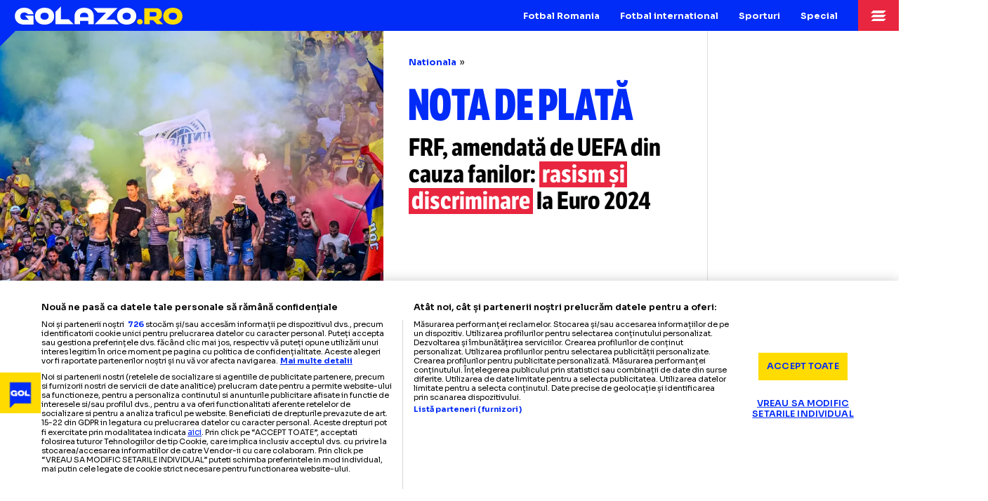

--- FILE ---
content_type: text/html; charset=UTF-8
request_url: https://golazo.ro/frf-amenda-uefa-rasism-discriminare-105449
body_size: 20057
content:
<!DOCTYPE html>
<html lang="ro"><!--<![endif]-->
<head>
    <meta charset="utf-8">
    <title>Federația Română de Fotbal a fost amendată de UEFA cu 40.000 de euro - GOLAZO.ro</title>
<meta name="description" content="Federația Română de Fotbal a fost amendată de UEFA cu 40.000 de euro">
<meta name="keywords" content="frf, amendă, uefa, rasism, discriminare">
<meta property="article:published_time" content="2024-07-25T19:21:49+03:00">
<meta property="article:modified_time" content="2024-07-26T08:49:26+03:00">
<meta property="article:section" content="Nationala">
<meta name="cXenseParse:pageclass" content="article">
<meta name="cXenseParse:url" content="https://golazo.ro/frf-amenda-uefa-rasism-discriminare-105449">
<meta name="robots" content="max-image-preview:large">
<meta name="cXenseParse:taxonomy" content="fotbal-romania/nationala">
<link rel="canonical" href="https://golazo.ro/frf-amenda-uefa-rasism-discriminare-105449">
<meta property="og:site_name" content="GOLAZO.ro">
<meta property="og:description" content="Federația Română de Fotbal a fost amendată de UEFA cu 40.000 de euro">
<meta property="og:title" content="Federația Română de Fotbal a fost amendată de UEFA cu 40.000 de euro">
<meta property="og:type" content="article">
<meta property="og:url" content="https://golazo.ro/frf-amenda-uefa-rasism-discriminare-105449">
<meta property="og:image" content="https://golazo.ro/mythumbs/unsafe/1200x630/smart/golazo.ro/storage/2024-07-25/14801/suporteri-romania-1.jpg">

<meta name="twitter:card" content="summary_large_image">
<meta name="twitter:title" content="Federația Română de Fotbal a fost amendată de UEFA cu 40.000 de euro">
<meta name="twitter:description" content="Federația Română de Fotbal a fost amendată de UEFA cu 40.000 de euro">
<meta name="twitter:image" content="https://golazo.ro/mythumbs/unsafe/1200x0/smart/golazo.ro/storage/2024-07-25/14801/suporteri-romania-1.jpg">
<script type="application/ld+json">{"@context":"https://schema.org","name":"GOLAZO.ro","description":"Redacția GOLAZO.ro: jurnalism sportiv de impact într-o platformă digitală ultra-modernă"}</script>
    <meta name="csrf-token" content="ocQNPxpUd79fFxrvGjgQq4uIQb4RAXB1ZLrfByLk">
    <meta http-equiv="X-UA-Compatible" content="IE=edge,chrome=1">
    <meta name="viewport"
          content="width=device-width, height=device-height, initial-scale=1.0, minimum-scale=1.0, shrink-to-fit=no">
    <meta name="mobile-web-app-capable" content="yes">
    <meta name="apple-mobile-web-app-status-bar-style" content="black">
    <meta name="MobileOptimized" content="320">
    <link rel="preconnect" href="https://cookie-cdn.cookiepro.com">
<link rel="preconnect" href="https://cdn.cxense.com">

<link rel="preconnect" href="https://use.typekit.net" crossorigin>



<link rel="preload" href="https://use.typekit.net/utv4had.css" as="style"
      onload="this.onload=null;this.rel='stylesheet'">
<noscript>
    <link rel="stylesheet" href="https://use.typekit.net/utv4had.css">
</noscript>

<link rel="preload" href="https://fonts.googleapis.com/css2?family=Sora:wght@100..800&display=swap" as="style"
      onload="this.onload=null;this.rel='stylesheet'">
<noscript>
    <link rel="stylesheet" href="https://fonts.googleapis.com/css2?family=Sora:wght@100..800&display=swap">
</noscript>
    <style>
        *,:after,:before{box-sizing:border-box}html{font-family:sans-serif;line-height:1.15;-webkit-text-size-adjust:100%;-ms-text-size-adjust:100%;-ms-overflow-style:scrollbar;-webkit-font-smoothing:antialiased;overflow-y:scroll}@-ms-viewport{width:device-width}header,nav{display:block}body{margin:0;font-family:-apple-system,BlinkMacSystemFont,Segoe UI,Roboto,Helvetica Neue,Arial,sans-serif,"Apple Color Emoji","Segoe UI Emoji",Segoe UI Symbol;font-size:1rem;font-weight:400;line-height:1.5;color:#212529;text-align:left;background-color:#fff;min-height:100%}h1{margin-top:0;margin-bottom:.5rem}ul{margin-top:0;margin-bottom:0;padding-left:0}strong{font-weight:bolder}a{color:#007bff;text-decoration:none;background-color:transparent;-webkit-text-decoration-skip:objects}img{vertical-align:top;border-style:none;max-width:100%}a,button{-ms-touch-action:manipulation;touch-action:manipulation}button{border-radius:0}button{margin:0;font-family:inherit;font-size:inherit;line-height:inherit}button{overflow:visible}button{text-transform:none}button,html [type=button]{-webkit-appearance:button}[type=button]::-moz-focus-inner,button::-moz-focus-inner{padding:0;border-style:none}::-webkit-file-upload-button{font:inherit;-webkit-appearance:button}a{color:inherit}*,:after,:before{box-sizing:border-box;-webkit-font-smoothing:antialiased;text-decoration-skip-ink:auto}html{font-size:100%;-webkit-text-size-adjust:100%;-ms-text-size-adjust:100%;text-wrap:pretty}@media all and (min-width:1023px){html{zoom:.72}body{margin-top:48px}}@media all and (min-width:1270px){html{zoom:.91}}body{font-family:Sora,sans-serif;font-size:16px;font-weight:400;line-height:1.5;color:#000;letter-spacing:-.01px}h1{margin:0;font-weight:400}button{-webkit-appearance:none;-moz-appearance:none;appearance:none;outline:0;border:none;padding:0;margin:0;border-radius:0;background-color:transparent;color:#000}img{vertical-align:top;-ms-interpolation-mode:bicubic}strong{font-weight:700}.controller{width:100%;margin:0 auto;position:relative}.main{display:grid;scroll-snap-type:y mandatory;height:100dvh;width:100%;width:100vw;width:100dvw;overflow-y:auto;overflow-x:clip}@media all and (min-width:1023px){.main{width:100%;display:block;scroll-snap-type:none;height:auto;overflow:visible}}.main:after{content:"";display:block;position:fixed;top:0;right:0;bottom:0;left:0;z-index:999999999;background-color:#012bf7;display:flex;flex-direction:column;justify-content:flex-end;align-items:center;content:"Vă rugăm să rotiți dispozitivul în modul portret";padding-bottom:24dvh;color:#fff;font-weight:700;font-size:20px;background-image:url(/build/assets/portrait-only-BEj6RbWL.svg);background-size:40dvh;background-repeat:no-repeat;background-position:center calc(50% - 20px);opacity:0}@media (orientation:landscape){.main:after{opacity:1}}@media (orientation:landscape) and (min-width:1023px){.main:after{display:none}}.body--article .main{height:auto}.header{position:fixed;top:0;left:0;height:48px;width:100%;z-index:10000;background-color:#012bf7;display:flex;align-items:center}.header:before{content:"";display:block;position:absolute;top:100%;left:0;width:0;height:0;border-style:solid;border-width:24px 24px 0 0;border-color:#012bf7 transparent transparent;transform:rotate(0)}.logo{height:48px;display:flex;align-items:center;justify-content:center;padding:2px 23px 0;overflow:hidden;margin-right:auto}.logo img{width:263px;height:auto}.menu{display:none}.menu-item{position:relative}@media all and (min-width:1023px){.menu{display:flex;margin-right:16px}.menu:before{content:"";display:block;position:fixed;top:48px;right:0;bottom:0;left:0;background-color:#00000080;z-index:-1;opacity:0}.menu-item:last-child .menu-item__submenu{left:auto;right:0}.menu-item__main{display:flex;align-items:center;justify-content:center;font-size:14px;color:#fff;font-weight:700;line-height:1.1;height:48px;padding:2px 16px 0}.menu-item__submenu{position:absolute;left:0;top:100%;opacity:0;list-style-type:none;background-color:#fff;padding:10px 0;width:calc(100% + 64px);background-color:#ffdb00}.menu-item__submenu a{font-size:13px;display:block;line-height:1.2;padding:7px 16px 6px}}.menu-trigger{background-image:url(/build/assets/icon-menu-CQOnZ5I0.svg);background-size:24px;background-position:center;background-repeat:no-repeat;width:64px;height:48px;background-color:#e9263f}.news-item{width:100%;height:100dvh;position:relative;scroll-snap-align:start end;scroll-snap-stop:always}@media all and (min-width:1023px){.news-item{width:auto;height:528px;scroll-snap-stop:normal}}.news-item__cover{position:absolute;top:0;right:0;bottom:0;left:0;background-color:#000c46}.news-item__cover__caption{position:absolute;bottom:16px;right:16px;z-index:2}.news-item__cover__caption__trigger{width:32px;height:32px;background-color:#000000bf;vertical-align:bottom;background-image:url(/build/assets/icon-info-C59JUhM5.svg);background-repeat:no-repeat;background-size:contain;background-position:center}@media all and (min-width:1023px){.news-item__cover__caption__trigger{width:40px;height:40px;background-size:32px}}.news-item__cover__caption__text{position:absolute;opacity:0;transform:translateY(16px);filter:blur(16px);bottom:calc(100% + 24px);right:0;width:calc(100dvw - 64px);font-size:14px;line-height:1.3;display:flex;align-items:flex-end;justify-content:flex-end}@media all and (min-width:1023px){.news-item__cover__caption__text{width:400px}}.news-item__cover__caption__text:after{content:"";display:block;position:absolute;top:100%;right:0;border-style:solid;border-width:0 16px 16px 0;border-color:transparent rgba(0,0,0,.9) transparent transparent}.news-item__cover__caption__text span{background-color:#000000e6;color:#fff;padding:24px;display:flex}.news-item__cover__caption__text span span{display:-webkit-box;-webkit-box-orient:vertical;-webkit-line-clamp:9;overflow:hidden;text-overflow:ellipsis;padding:0}.news-item__photo{position:absolute;top:0;right:0;bottom:0;left:0;overflow:clip}.news-item__photo img{position:absolute;top:0;right:0;bottom:0;left:0;object-fit:cover;object-position:top center;width:100%;height:100%}.news-item__info{position:absolute;top:auto;right:0;bottom:0;left:0;background-image:linear-gradient(180deg,#0000,#000);color:#fff;display:flex;flex-direction:column;padding:136px 24px 22px;align-items:flex-start;justify-content:flex-start;width:100%}.news-item__title{position:relative;font-family:lft-etica-condensed,Impact,sans-serif;font-weight:700;text-wrap:balance;font-size:30px;line-height:1.1;width:100%}.news-item__title strong:first-child{font-family:lft-etica-compressed,Impact,sans-serif;font-weight:800;font-size:60px;letter-spacing:-.5px;text-transform:uppercase;display:block;text-shadow:4px 4px 0 #000;transform:translate(-2px);line-height:.923;margin-bottom:6px}@media all and (min-width:700px){.news-item__title strong:first-child{font-size:70px}}@media all and (min-width:1023px){.news-item__title{font-size:24px}.news-item__title strong:first-child{font-size:50px}.news-item--spread{width:100%;display:flex}}.news-item__title u{text-decoration:none;color:#fff;background-image:linear-gradient(180deg,#e9263f00 6%,#e9263f 6%,#e9263f 94%,#e9263f00 94%);padding:0 4px;-webkit-box-decoration-break:clone;box-decoration-break:clone}.news-item__more{font-size:11px;display:flex;align-items:center;color:#ffdb00;position:relative;margin-top:13px}.news-item__more:before{content:"";display:block;width:12px;height:12px;background-image:url(/build/assets/icon-more-D_bPXQp8.svg);background-repeat:no-repeat;background-size:100%;margin-right:6px}.C1,.C3{display:none}@media all and (min-width:1023px){.news-item--spread:before{content:"";display:block;position:absolute;height:16px;left:0;bottom:0;right:16px;transform:skew(45deg);transform-origin:top left;background-color:#b8dcff}.news-item--spread:after{content:"";display:block;position:absolute;width:16px;top:0;right:0;bottom:16px;transform:skewY(45deg);transform-origin:top left;background-color:#d1e8ff}.news-item--spread .news-item__cover{position:relative;width:calc(50% - 12px);height:512px}.news-item--spread .news-item__cover:before{content:"";display:block;position:absolute;left:0;top:0;width:32px;height:32px;border-style:solid;border-width:0 0 32px 32px;background-color:#e8f4ff;border-color:transparent transparent #012bf7;transform:rotate(0);z-index:8}.news-item--spread .news-item__info{position:relative;width:320px;height:512px;background-image:none;background-color:#fff;padding:32px;color:#000;margin-right:16px;overflow-y:clip}.news-item--spread .news-item__title{font-size:32px;margin-bottom:24px}.news-item--spread .news-item__title strong:first-child{text-shadow:none;color:#012bf7;font-size:53px;margin-bottom:16px}.C1,.C3{display:block;width:300px}}.C2{width:100dvw;overflow:clip}@media all and (min-width:1023px){.C2{width:auto;flex:1;max-width:712px;overflow:visible}.hero{background-color:#000c46;position:relative}.hero .controller{display:flex;align-items:center;justify-content:center}.hero .C3{display:flex;align-items:center;justify-content:center;padding:48px 0}.hero .C3{padding-left:16px}.hero .C2{padding:48px 0}.hero .news-item--spread{height:600px;box-shadow:0 0 0 16px #ffdb00}.hero .news-item--spread:after,.hero .news-item--spread:before{display:none}.hero .news-item--spread .news-item__cover{width:50%;height:600px}.hero .news-item--spread .news-item__cover:before{display:none}.hero .news-item--spread .news-item__info{height:600px;margin-right:0;padding:32px;width:356px}.hero .news-item--spread .news-item__info:after{content:"";display:block;position:absolute;right:0;bottom:0;height:32px;width:32px;border-style:solid;border-width:0 0 32px 32px;border-color:transparent transparent #ffdb00}.hero .news-item--spread .news-item__title{font-size:38px}.hero .news-item--spread .news-item__title strong:first-child{font-size:60px}.listing .controller{display:flex;align-items:stretch;justify-content:center}.listing .C1{position:relative;padding:40px 0;display:flex;flex-direction:column;gap:40px}.listing .C2{background-color:#e8f4ff;display:grid;grid-template-columns:1fr 1fr;padding:40px 32px;gap:40px 24px;align-items:baseline}.listing .C3{position:relative;padding:40px 0;display:flex;flex-direction:column;gap:40px}.sticky-ad-wrapper{flex:1}.sticky-ad-wrapper .banner300x600{position:sticky;top:48px;overflow:hidden}.hero--article{background-color:transparent;padding-bottom:0}}.news-item--small .news-item__more{display:none}.banner300x250{display:flex;align-items:center;justify-content:center}.hero--article .news-item{scroll-snap-align:initial;scroll-snap-stop:normal;height:auto}.hero--article .news-item .news-item__cover{position:relative;top:auto;right:auto;bottom:auto;left:auto;width:100%;aspect-ratio:375/408}.hero--article .news-item .news-item__cover .news-item__photo img{z-index:1}.hero--article .news-item .news-item__info{position:relative;top:auto;right:auto;bottom:auto;left:auto;padding:24px 0 0;background-image:none;color:#000}.hero--article .news-item .news-item__info .breadcrumbs{padding:0 24px}@media all and (min-width:1023px){.hero--article .controller{align-items:flex-start}.hero--article .C2{max-width:100%;padding-top:0;padding-bottom:0}.hero--article .C3{padding-top:0;padding-left:0;padding-bottom:0;box-shadow:0 1px #00000026}.hero--article .news-item{box-shadow:0 0 0 1px #00000026}.hero--article .news-item .news-item__cover{max-width:600px;min-height:600px;height:auto;aspect-ratio:auto}.hero--article .news-item .news-item__cover .news-item__photo img{top:-72px;height:calc(100% + 72px)}.hero--article .news-item .news-item__info{height:auto;min-height:600px;padding:40px;min-width:0}.hero--article .news-item .news-item__info .breadcrumbs{padding:0}.hero--article .news-item .news-item__info .banner300x250{display:none}}.hero--article .news-item .news-item__info .banner300x250{width:100%;background-color:#e8f4ff;padding:32px 0;margin:24px 0 16px}.hero--article .news-item--spread .news-item__title{position:relative;padding:0 24px}@media all and (min-width:1023px){.hero--article .news-item--spread .news-item__info{width:auto;flex:1}.hero--article .news-item--spread .news-item__title{padding:0}.hero--article .news-item--spread .news-item__title strong:first-child{font-size:68px}}.hero--article .news-item__title{position:relative}.hero--article .news-item__title strong:first-child{text-shadow:none;color:#012bf7}.hero--article .news-item__title:after{content:"";display:block;position:absolute;right:0;bottom:-24px;height:32px;width:32px;border-style:solid;border-width:0 0 32px 32px;border-color:transparent transparent #ffdb00}.breadcrumbs{display:flex;font-size:14px;width:100%;text-wrap:nowrap;overflow-x:hidden;gap:4px;margin-bottom:12px}.breadcrumbs span{flex:1;overflow:hidden;text-overflow:ellipsis;white-space:nowrap}.breadcrumbs a{display:block;color:#012bf7;font-weight:700}.breadcrumbs a:after{content:"»";margin-left:4px;color:#000;font-weight:400}.news-item__author-date{display:flex;flex-direction:column;gap:4px;width:100%;margin-top:16px;padding:0 24px}@media all and (min-width:1023px){.hero--article .news-item__title:after{display:none}.breadcrumbs{width:100%;margin-bottom:24px}.news-item__author-date{border-top:1px dashed #000;margin-top:auto;padding:16px 0 0}}.news-item__author-date__item{font-size:14px}.news-item__author-date__item a{font-weight:700;color:#012bf7}.news-item__author-date__item img{height:12px;width:auto;margin-right:2px;vertical-align:middle;margin-top:-2px}.article{padding:24px 0;font-size:18px;width:100%}.article>:first-child{margin-top:0!important}.article ul{margin-top:24px;margin-bottom:24px;padding:0 24px 0 62px}.article ul li{margin-bottom:12px}.article ul{list-style-type:none}.article ul li{position:relative}.article ul li:before{content:"";display:block;position:absolute;left:-24px;top:5.5px;border-style:solid;border-width:0 0 14px 14px;border-color:transparent transparent #e9263f}.article ul.bullets{font-weight:700;padding:0 24px 0 48px;margin-top:0;margin-bottom:16px}.article ul.bullets li:before{left:-24px;border-color:transparent transparent #012bf7}@media all and (min-width:1023px){.article{padding:0;font-size:20px}.article ul{margin-top:32px;margin-bottom:32px;padding:0 0 0 40px}.article ul li{padding-left:8px;padding-right:16px}.article ul li:before{border-width:0 0 15px 15px;top:6.5px}.article ul.bullets{padding:0 0 0 24px;margin-top:0;margin-bottom:24px}.article ul.bullets li{padding-right:0}.article-wrapper .C2{display:block;background-color:transparent;box-shadow:1px 0 #00000026,-1px 0 #00000026,inset 0 -1px #00000026}}.fader{position:absolute;top:0;right:0;bottom:0;left:0;background-color:#00000080;-webkit-backdrop-filter:blur(4px);backdrop-filter:blur(4px);opacity:0}.menu-popup{position:fixed;top:0;right:0;bottom:0;left:0;z-index:10000}.menu-popup .close{position:absolute;top:0;right:0;width:64px;height:48px;background-image:url(/build/assets/icon-close-TyN5M6mM.svg);background-repeat:no-repeat;background-position:center;z-index:10;background-color:#012bf7;opacity:0}.menu-popup__wrapper{transform:translate(100%);position:absolute;top:48px;right:0;bottom:0;width:320px;background-color:#012bf7;color:#fff;display:flex;flex-direction:column;overflow:clip}.menu-popup__inner{flex:1;overflow-y:auto;overflow-x:hidden;padding:8px 0 24px;display:flex;flex-direction:column}.menu-popup__main{display:block;font-weight:700;font-size:16px;color:#ffdb00;padding:8px 24px 7px;margin-top:16px}.menu-popup__submenu{font-size:14px;list-style-type:none}.menu-popup__submenu a{display:block;padding:4px 24px 3px 44px;position:relative}.menu-popup__submenu a:before{content:"";display:block;position:absolute;left:24px;top:10px;border-style:solid;border-width:0 0 8px 8px;border-color:transparent transparent rgba(255,255,255,.35)}.sticky-menu{position:fixed;right:0;bottom:0;left:0;background-color:#cecece;box-shadow:0 -1px #00000026;display:flex;align-items:stretch;gap:1px;z-index:9000;height:66px}@media all and (min-width:1023px){.sticky-menu{display:none}}.sticky-menu a{display:flex;flex-direction:column;align-items:center;justify-content:center;text-align:center;font-weight:700;font-size:10px;line-height:1.1;gap:2px;background-color:#fff;flex:1;padding:8px}.sticky-menu a img{width:26px;height:26px}.sticky-menu a:first-child{flex-direction:row;width:160px;flex:none;justify-content:flex-start;text-align:left;font-size:12px;font-weight:400;padding:4px 16px 4px 23px;gap:8px;line-height:1.3}.sticky-menu a:first-child span{padding-top:2px}
    </style>
<link rel="preload" as="style" href="https://golazo.ro/build/assets/golazo-news-BBtbMO_L.css" /><link rel="stylesheet" href="https://golazo.ro/build/assets/golazo-news-BBtbMO_L.css" />            <script type="application/ld+json">{"@context":"https://schema.org","@type":"WebPage","name":"GOLAZO.ro","description":"Redacția GOLAZO.ro: jurnalism sportiv de impact într-o platformă digitală ultra-modernă","url":"https://golazo.ro/","@id":"https://golazo.ro/frf-amenda-uefa-rasism-discriminare-105449"}</script>
            <script type="application/ld+json">{"@context":"https://schema.org","@type":"NewsArticle","headline":"Nota de plată FRF, amendată de UEFA din cauza fanilor: rasism și discriminare la Euro 2024","mainEntityOfPage":{"@type":"WebPage","@id":"https://golazo.ro/frf-amenda-uefa-rasism-discriminare-105449"},"image":"https://golazo.ro/storage/2024-07-25/14801/suporteri-romania-1.jpg","description":"Federația Română de Fotbal a fost amendată de UEFA cu 40.000 de euro","articleSection":"Nationala","keywords":"UEFA,FRF,amenda,rasism","datePublished":"2024-07-25T19:21:49+03:00","dateModified":"2024-07-26T08:49:26+03:00","author":{"@type":"Person","name":"Robert Zaharia","description":"Robert Zaharia a pus piciorul într-o redacție de sport în anul 2003, aproape în același timp în care a ieșit de pe terenul de fotbal.","url":"https://golazo.ro/robert-zaharia-98-a1","image":"/storage/2024-06-18/6124/RobertZaharia1.png"},"isAccessibleForFree":true,"articleBody":"Federația Română de Fotbal a fost amendată de UEFA cu 40.000 de euro din cauza comportamentului rasist și discriminatoriu al fanilor la Euro 2024\nUEFA a amendat alte șase federații de fotbal din Europa cu sume cuprinse între 20.000 și 50.000 euro\nCea mai aspră sancțiune a primit-o Croația, din cauza incidentele provocate de fani la meciurile din Germania\nFederația Română de Fotbal a încasat de la UEFA 12,5 milioane de euro după parcursul tricolorilor la Campionatul European din Germania.\nFRF, în topul amenzilor de la Euro\nAmenda pe care Federația Română de Fotbal trebuie să o plătească pentru derapajul rasist și discriminatoriu al ultrașilor la meciurile de la Euro este a doua cea mai mare dictată de UEFA după turneul final din Germania, potrivit Agerpres.\nTOP AMENZI EURO 2024\nCroația - 50.000 de euro (rasism, incidente provocate de ultrași)\nRomânia - 40.000 de euro (rasism și discriminare)\nSlovenia, Ungaria, Serbia şi Albania - 30.000 euro (rasism și incidente)\nAustria - 20.000 de euro (banner cu mesaj de extremă dreapta afișat de fani la meciul cu Polonia)\nUltrașii români, „CV” alarmant \nPentru grupările ultras care vin la meciurile echipei naționale este al treilea derapaj grav din ultimul an.\nÎn 2023, aripa dură a galeriei tricolore și-a dat în petec în dubla din calificările pentru Euro, cu naționala statului Kosovo.\nAnul trecut, în luna iunie, cei 150 de ultrași care i-au însoțit pe tricolori la Priștina au fost bătuți și evacuați din stadion după ce au scandat „Kosovo este Serbia”.\nIncidentele s-au repetat și în septembrie la București. Atunci, partida de pe Arena Națională a fost întreruptă timp de 40 de minute, din cauza banner-ului „Kosovo este Serbia”.\nJucătorii din Kosovo au fost cu greu convinși să revină de la vestiare și să continue partida. \nVIDEO: cele mai noi imagini din sport","publisher":{"@type":"NewsMediaOrganization","name":"GOLAZO.ro","url":"https://golazo.ro/","sameAs":["https://www.facebook.com/profile.php?id=61559711835995","https://twitter.com/golazo_ro","https://www.instagram.com/golazo.romania/","https://www.youtube.com/@golazoro","https://www.tiktok.com/@golazo.romania"],"email":"sport@golazo.ro","description":"Stiri din sport si meciuri live: GOLAZO.ro, cel mai modern și mai profesionist site de stiri sportive din Romania","address":{"@type":"PostalAddress","streetAddress":"Bd. Lascăr Catargiu nr. 50","addressLocality":"București","addressCountry":"RO","postalCode":"010673"},"logo":{"@type":"ImageObject","url":"https://golazo.ro/images/golazo.png","width":232,"height":27}}}</script>
            <script type="application/ld+json">{"@context":"https://schema.org","@type":"BreadcrumbList","itemListElement":[{"@type":"ListItem","item":{"@type":"Thing","@id":"https://golazo.ro","name":"Golazo"},"position":1},{"@type":"ListItem","item":{"@type":"Thing","@id":"https://golazo.ro/fotbal-romania-2-s1","name":"Fotbal Romania"},"position":2},{"@type":"ListItem","item":{"@type":"Thing","@id":"https://golazo.ro/nationala-6-s1","name":"Nationala"},"position":3},{"@type":"ListItem","item":{"@type":"Thing","@id":"https://golazo.ro/frf-amenda-uefa-rasism-discriminare-105449","name":"Federația Română de Fotbal a fost amendată de UEFA cu 40.000 de euro"},"position":4}]}</script>
                <link rel="apple-touch-icon" sizes="180x180" href="/favicon/apple-touch-icon.png">
<link rel="icon" type="image/png" sizes="32x32" href="/favicon/favicon-32x32.png">
<link rel="icon" type="image/png" sizes="16x16" href="/favicon/favicon-16x16.png">
<link rel="manifest" href="/favicon/site.webmanifest">
<link rel="mask-icon" href="/favicon/safari-pinned-tab.svg" color="#012bf7">
<link rel="shortcut icon" href="/favicon/favicon.ico">
<meta name="msapplication-TileColor" content="#ffdb00">
<meta name="msapplication-config" content="/favicon/browserconfig.xml">
<meta name="theme-color" content="#ffdb00">

        <link rel="alternate" type="application/rss+xml" title="Golazo" href="https://golazo.ro/rss-sports.xml"/>

    <script>
    window.listOfGalleries = [];
    window.appData = {"section":null,"meta":null,"debug":true,"sati":{"sendPageViewEvent":null,"setCustomParameters":null},"ads":{"lazy":true},"article":{"currentArticle":105449,"lastArticle":{"id":162011,"url":"https:\/\/golazo.ro\/vlad-chiriches-fcsb-accidentare-dinamo-zagreb-europa-league-162011","title":"FCSB, accidentare de ultim\u0103 or\u0103   Juc\u0103torul   nu va face deplasarea la Zagreb,  pentru meciul din Europa League!"},"nextArticle":{"id":105445,"url":"https:\/\/golazo.ro\/piturca-iordanescu-nationala-105445","title":"\u201eA\u0219a face mereu\u201d Pi\u021burc\u0103, despre decizia lui Iord\u0103nescu + se autoexclude din curs\u0103:\u00a0 \u201eAm ie\u0219it din fotbal\u201d"}}};
</script>
    <!-- CookiePro Cookies Consent Notice start for golazo.ro -->
    <script src="https://cookie-cdn.cookiepro.com/scripttemplates/otSDKStub.js"  type="text/javascript" charset="UTF-8" data-domain-script="018fa9ed-96dc-7ffb-b3f4-a9e4c2947ae3" ></script>
    <script type="text/javascript">
        function OptanonWrapper() { }
    </script>
    <!-- CookiePro Cookies Consent Notice end for golazo.ro -->
    <!-- OneTrust Cookies Consent Notice end for www.onetoso.com -->


    <!-- Google Tag Manager -->
    <script type="text/plain" class="optanon-category-C0002-C0004-C0008-V2STACK1">(function(w,d,s,l,i){w[l]=w[l]||[];w[l].push({'gtm.start':
                new Date().getTime(),event:'gtm.js'});var f=d.getElementsByTagName(s)[0],
            j=d.createElement(s),dl=l!='dataLayer'?'&l='+l:'';j.async=true;j.src=
            'https://www.googletagmanager.com/gtm.js?id='+i+dl;f.parentNode.insertBefore(j,f);
        })(window,document,'script','dataLayer','GTM-NXWSFB75');</script>
    <!-- End Google Tag Manager -->

    <script type="text/plain" class="optanon-category-C0002-C0004-C0008-C0009-C0011-V2STACK1" src="https://cdn.onesignal.com/sdks/web/v16/OneSignalSDK.page.js" defer></script>
    <script>
        window.OneSignalDeferred = window.OneSignalDeferred || [];
        OneSignalDeferred.push(function(OneSignal) {
            OneSignal.init({
                appId: "497ab01f-e9bb-478a-8867-eb0150d31662",
            });
        });
    </script>
                        <script>
    const adTargeting = {
    "Subsectiune": "nationala",
    "Sectiune": "fotbal-romania",
    "ID-art": 105449,
    "Tag": "uefa,frf,amenda,rasism"
};
    var PREBID_TIMEOUT = 1000;
    var FAILSAFE_TIMEOUT = 3000;

    var customPriceGranularity = {
        'buckets': [
            {'precision': 2, 'min': 0, 'max': 3, 'increment': 0.01},
            {'precision': 2, 'min': 3, 'max': 8, 'increment': 0.05},
            {'precision': 2, 'min': 8, 'max': 20, 'increment': 0.5}
        ]
    };
    var prebidUnits = [
    {
        "code": "div-gpt-ad-23150714638-0",
        "mediaTypes": {
            "banner": {
                "sizes": [
                    [
                        300,
                        250
                    ],
                    [
                        336,
                        280
                    ],
                    [
                        "fluid"
                    ],
                    [
                        300,
                        300
                    ]
                ]
            }
        },
        "bids": [
            {
                "bidder": "teads",
                "params": {
                    "placementId": 227313,
                    "pageId": 210916
                }
            },
            {
                "bidder": "adf",
                "params": {
                    "mid": 2033332
                }
            },
            {
                "bidder": "smartadserver",
                "params": {
                    "siteId": 688081,
                    "pageId": 2044371,
                    "formatId": 138093
                }
            },
            {
                "bidder": "criteo",
                "params": {
                    "networkId": 11870
                }
            }
        ]
    },
    {
        "code": "div-gpt-ad-23149973623-0",
        "mediaTypes": {
            "banner": {
                "sizes": [
                    [
                        300,
                        250
                    ],
                    [
                        336,
                        280
                    ]
                ]
            }
        },
        "bids": [
            {
                "bidder": "teads",
                "params": {
                    "placementId": 227313,
                    "pageId": 210916
                }
            },
            {
                "bidder": "adf",
                "params": {
                    "mid": 2033333
                }
            },
            {
                "bidder": "smartadserver",
                "params": {
                    "siteId": 688081,
                    "pageId": 2044371,
                    "formatId": 138094
                }
            },
            {
                "bidder": "criteo",
                "params": {
                    "networkId": 11870
                }
            }
        ]
    },
    {
        "code": "div-gpt-ad-23149973689-0",
        "mediaTypes": {
            "banner": {
                "sizes": [
                    [
                        300,
                        250
                    ],
                    [
                        336,
                        280
                    ]
                ]
            }
        },
        "bids": [
            {
                "bidder": "teads",
                "params": {
                    "placementId": 227313,
                    "pageId": 210916
                }
            },
            {
                "bidder": "adf",
                "params": {
                    "mid": 2033334
                }
            },
            {
                "bidder": "smartadserver",
                "params": {
                    "siteId": 688081,
                    "pageId": 2044371,
                    "formatId": 138095
                }
            },
            {
                "bidder": "criteo",
                "params": {
                    "networkId": 11870
                }
            }
        ]
    },
    {
        "code": "div-gpt-ad-23150609645-0",
        "mediaTypes": {
            "banner": {
                "sizes": [
                    [
                        300,
                        600
                    ]
                ]
            }
        },
        "bids": [
            {
                "bidder": "teads",
                "params": {
                    "placementId": 227315,
                    "pageId": 210918
                }
            },
            {
                "bidder": "adf",
                "params": {
                    "mid": 2033335
                }
            },
            {
                "bidder": "smartadserver",
                "params": {
                    "siteId": 688081,
                    "pageId": 2044371,
                    "formatId": 138096
                }
            },
            {
                "bidder": "criteo",
                "params": {
                    "networkId": 11870
                }
            }
        ]
    },
    {
        "code": "div-gpt-ad-23149652916-0",
        "mediaTypes": {
            "banner": {
                "sizes": [
                    [
                        300,
                        600
                    ]
                ]
            }
        },
        "bids": [
            {
                "bidder": "teads",
                "params": {
                    "placementId": 227315,
                    "pageId": 210918
                }
            },
            {
                "bidder": "adf",
                "params": {
                    "mid": 2033336
                }
            },
            {
                "bidder": "smartadserver",
                "params": {
                    "siteId": 688081,
                    "pageId": 2044371,
                    "formatId": 138097
                }
            },
            {
                "bidder": "criteo",
                "params": {
                    "networkId": 11870
                }
            }
        ]
    },
    {
        "code": "div-gpt-ad-23149653720-0",
        "mediaTypes": {
            "banner": {
                "sizes": [
                    [
                        300,
                        600
                    ]
                ]
            }
        },
        "bids": [
            {
                "bidder": "teads",
                "params": {
                    "placementId": 227315,
                    "pageId": 210918
                }
            },
            {
                "bidder": "adf",
                "params": {
                    "mid": 2033337
                }
            },
            {
                "bidder": "smartadserver",
                "params": {
                    "siteId": 688081,
                    "pageId": 2044371,
                    "formatId": 138098
                }
            },
            {
                "bidder": "criteo",
                "params": {
                    "networkId": 11870
                }
            }
        ]
    },
    {
        "code": "div-gpt-ad-23149654077-0",
        "mediaTypes": {
            "banner": {
                "sizes": [
                    [
                        970,
                        250
                    ]
                ]
            }
        },
        "bids": [
            {
                "bidder": "teads",
                "params": {
                    "placementId": 227315,
                    "pageId": 210918
                }
            },
            {
                "bidder": "adf",
                "params": {
                    "mid": 2033340
                }
            },
            {
                "bidder": "smartadserver",
                "params": {
                    "siteId": 688081,
                    "pageId": 2044371,
                    "formatId": 138101
                }
            },
            {
                "bidder": "criteo",
                "params": {
                    "networkId": 11870
                }
            }
        ]
    },
    {
        "code": "div-gpt-ad-1717148548129-0",
        "mediaTypes": {
            "banner": {
                "sizes": [
                    [
                        468,
                        60
                    ]
                ]
            }
        },
        "bids": [
            {
                "bidder": "teads",
                "params": {
                    "placementId": 227313,
                    "pageId": 210916
                }
            },
            {
                "bidder": "adf",
                "params": {
                    "mid": 2033338
                }
            },
            {
                "bidder": "smartadserver",
                "params": {
                    "siteId": 688081,
                    "pageId": 2044371,
                    "formatId": 138099
                }
            },
            {
                "bidder": "criteo",
                "params": {
                    "networkId": 11870
                }
            }
        ]
    }
];

</script>


        
    
    <style>
        .news-item .video-js {
            padding: 0 !important;
            height: 100% !important;
            background-color: transparent !important;
        }

        .news-item .vjs-poster {
            transition: none !important;
            background-size: cover !important;
            background-position: top center !important;
        }
    </style>
            <!-- Cxense SATI script 3.0 begin -->
        <script type="text/javascript"> window.cX = window.cX || {};
            cX.callQueue = cX.callQueue || [];
            cX.callQueue.push(['setSiteId', '4732582423592177391']);
            if (window.appData.sati.setCustomParameters) {
                cX.callQueue.push(['setCustomParameters', window.appData.sati.setCustomParameters]);
            }
            const viewPageEvent = ['sendPageViewEvent'];
            if (window.appData.sati.sendPageViewEvent) {
                viewPageEvent.push(window.appData.sati.sendPageViewEvent)
            }
            cX.callQueue.push(viewPageEvent); </script>
        <script type="text/javascript" async src="//code3.adtlgc.com/js/sati_init.js"></script>
        <script type="text/javascript"> (function (d, s, e, t) {
                e = d.createElement(s);
                e.type = 'text/java' + s;
                e.async = 'async';
                e.src = 'http' + ('https:' === location.protocol ? 's://s' : '://') + 'cdn.cxense.com/cx.js';
                t = d.getElementsByTagName(s)[0];
                t.parentNode.insertBefore(e, t);
            })(document, 'script'); </script> <!-- Cxense SATI script 3.0 end -->
    
                    <script>
                const adTargetingExtra = {
    "Subsectiune": "nationala",
    "Sectiune": "fotbal-romania",
    "ID-art": 105449,
    "Tag": "uefa,frf,amenda,rasism"
};
                window.googletag = window.googletag || {};
                googletag.cmd = googletag.cmd || [];
                googletag.cmd.push(function() {
                    for (const key in adTargetingExtra) {
                        //debugger
                        if (adTargetingExtra.hasOwnProperty(key)) {
                            let value = adTargetingExtra[key];
                            if (Array.isArray(value)) {
                                value = value.join(', ');
                            }
                            googletag.pubads().setTargeting(key, value.toString());
                        }
                    }
                });
            </script>

            <script async type="text/plain" src="https://assets.dimitriu.xyz/prebid-golazo.js" class="optanon-category-C0002-C0004-C0008-C0009-C0011-V2STACK1"></script>

            <script async type="text/plain" src="https://securepubads.g.doubleclick.net/tag/js/gpt.js" class="optanon-category-C0002-C0004-C0008-C0009-C0011-V2STACK1"></script>

            <script type="text/plain" src="https://prebid.dimitriu.xyz/prebid/golazo/article/latest" class="optanon-category-C0002-C0004-C0008-C0009-C0011-V2STACK1"></script>


        </head>
<body class="body--article body--article-category-6">

    <script> var ad = document.createElement('div');
        ad.id = 'AdSense';
        ad.className = 'AdSense';
        ad.style.display = 'block';
        ad.style.position = 'absolute';
        ad.style.top = '-1px';
        ad.style.height = '1px';
        document.body.appendChild(ad); </script>
    <!-- Google Tag Manager (noscript) -->
    <noscript>
        <iframe src="https://www.googletagmanager.com/ns.html?id=GTM-NXWSFB75"
                height="0" width="0" style="display:none;visibility:hidden"></iframe>
    </noscript>
    <!-- End Google Tag Manager (noscript) -->
<div class="main">

    <header class="header">
    <a href="https://golazo.ro" class="logo">
                <img src="/images/logo-ro.svg" width="263" height="30" alt="GOLAZO.ro">
    </a>
        <nav class="menu">
                    <div class="menu-item">
                <a href="https://golazo.ro/fotbal-romania-2-s1" class="menu-item__main">Fotbal Romania</a>
                                    <ul class="menu-item__submenu">
                                                    <li><a href="https://golazo.ro/liga-1-3-s1" >Superliga</a></li>
                                                    <li><a href="https://golazo.ro/liga-2-4-s1" >Liga 2</a></li>
                                                    <li><a href="https://golazo.ro/nationala-6-s1" >Nationala</a></li>
                                                    <li><a href="https://golazo.ro/cupa-romaniei-7-s1" >Cupa Romaniei</a></li>
                                                    <li><a href="https://golazo.ro/diverse-8-s1" >Diverse</a></li>
                                                    <li><a href="https://golazo.ro/fotbal-import-50-s1" >Arhiva fotbal</a></li>
                                            </ul>
                            </div>
                    <div class="menu-item">
                <a href="https://golazo.ro/fotbal-international-9-s1" class="menu-item__main">Fotbal international</a>
                                    <ul class="menu-item__submenu">
                                                    <li><a href="https://golazo.ro/liga-campionilor-10-s1" >Liga Campionilor</a></li>
                                                    <li><a href="https://golazo.ro/europa-league-11-s1" >Europa League</a></li>
                                                    <li><a href="https://golazo.ro/conference-league-12-s1" >Conference League</a></li>
                                                    <li><a href="https://golazo.ro/campionate-13-s1" >Campionate</a></li>
                                                    <li><a href="https://golazo.ro/stranieri-14-s1" >Stranieri</a></li>
                                                    <li><a href="https://golazo.ro/campionatul-mondial-15-s1" >Campionatul Mondial</a></li>
                                                    <li><a href="https://golazo.ro/liga-natiunilor-59-s1" >Liga Națiunilor</a></li>
                                            </ul>
                            </div>
                    <div class="menu-item">
                <a href="https://golazo.ro/sporturi-17-s1" class="menu-item__main">Sporturi</a>
                                    <ul class="menu-item__submenu">
                                                    <li><a href="https://golazo.ro/formula-1-20-s1" >Formula 1</a></li>
                                                    <li><a href="https://golazo.ro/jocurile-olimpice-21-s1" >Jocurile Olimpice</a></li>
                                                    <li><a href="https://golazo.ro/team-romania-paris-2024-33620-t1" >Team România</a></li>
                                                    <li><a href="https://golazo.ro/tenis-18-s1" >Tenis</a></li>
                                                    <li><a href="https://golazo.ro/handbal-19-s1" >Handbal</a></li>
                                                    <li><a href="https://golazo.ro/baschet-22-s1" >Baschet</a></li>
                                                    <li><a href="https://golazo.ro/rugby-23-s1" >Rugby</a></li>
                                                    <li><a href="https://golazo.ro/ciclism-25-s1" >Ciclism</a></li>
                                                    <li><a href="https://golazo.ro/moto-gp-26-s1" >Moto GP</a></li>
                                                    <li><a href="https://golazo.ro/snooker-30-s1" >Snooker</a></li>
                                                    <li><a href="https://golazo.ro/inot-33-s1" >Înot</a></li>
                                                    <li><a href="https://golazo.ro/alte-sporturi-34-s1" >Alte sporturi</a></li>
                                                    <li><a href="https://golazo.ro/canotaj-56-s1" >Canotaj</a></li>
                                            </ul>
                            </div>
                    <div class="menu-item">
                <a href="https://golazo.ro/special-36-s1" class="menu-item__main">Special</a>
                                    <ul class="menu-item__submenu">
                                                    <li><a href="https://golazo.ro/special-38-s1" >Special</a></li>
                                                    <li><a href="https://golazo.ro/fotbal-feminin-58-s1" >Fotbal feminin</a></li>
                                                    <li><a href="https://golazo.ro/lumini-si-umbre-60-s1" >Lumini și umbre</a></li>
                                                    <li><a href="/hagi60" >Hagi 60</a></li>
                                                    <li><a href="/luce80" >Luce 80</a></li>
                                                    <li><a href="https://golazo.ro/sanatosacasa-62-s1" >#SănătosAcasă</a></li>
                                                    <li><a href="https://golazo.ro/agh-special-38872-t1" >AGH Special</a></li>
                                                    <li><a href="/se-vede-mondialul" >Se vede Mondialul</a></li>
                                            </ul>
                            </div>
            </nav>


    
    
    
    
    
    
    
    
    
    
    
    
    
    
    
    
    
    
    
    
    
    
    
    
    
    
    
    
    
    
    
    
    
    
    
    
    
    
    
    
    
    
    
    
    
    
    
    
    
    
    
    
    
    
    
    
    
    
    
    
    
    
    
    
    
    
    
    
    
    <button class="menu-trigger" type="button" aria-label="Meniu" onclick="popupMenu()"></button>
</header>

        <div class="hero hero--article   ">
        <div class="controller">
                <div class="C2">
            <div class="news-item news-item--spread ">

                                    <div class="news-item__cover">
                
                        <picture class="news-item__photo">
                            <source srcset="https://golazo.ro/mythumbs/unsafe/800x0/smart/golazo.ro/storage/2024-07-25/14801/suporteri-romania-1.jpg" media="(min-width: 768px)" width="600"
                                    height="629">
                            <img
                                fetchpriority="high"
                                src="https://golazo.ro/mythumbs/unsafe/500x0/smart/golazo.ro/storage/2024-07-25/14801/suporteri-romania-1.jpg" alt="Nota de plată FRF, amendată de UEFA din cauza fanilor:  rasism și discriminare  la Euro 2024" width="390"
                                 height="424">

                                                                                        <div class="news-item__cover__caption" id="main-photo-caption">
                                    <button class="news-item__cover__caption__trigger" aria-label="Afișează legenda fotografiei"
                                            onclick="mainPhotoCaption()"></button>
                                    <div class="news-item__cover__caption__text">
                                    <span>
                                        <span>Suporteri la România-Olanda</span>
                                    </span>
                                    </div>
                                </div>
                            
                        </picture>
                        
                    </div>
                    <div class="news-item__info">
                        <div class="breadcrumbs">
                                                                                                <a href="https://golazo.ro/nationala-6-s1">Nationala</a>
                                                                                    </div>
                        <h1 class="news-item__title"><strong> Nota de plată</strong> FRF, amendată de UEFA din cauza fanilor: <u> rasism și discriminare</u> la Euro 2024</h1>
                        
                        <div class="banner300x250">
                                                    </div>
                        <div class="news-item__author-date">
                                                            <div class="news-item__author-date__item">
                                    <img src="/images/icon-person.svg" width="12" height="12" alt="alt-text">
                                                                            <a href="https://golazo.ro/robert-zaharia-98-a1">Robert Zaharia</a>                                                                     </div>
                                                        <div class="news-item__author-date__item">
                                <img src="/images/icon-clock-.svg" width="12" height="12" loading="lazy"
                                     alt="alt-text"> Publicat:
                                25.07.2024, ora 19:21
                            </div>
                                                            <div class="news-item__author-date__item">
                                    <img src="/images/icon-update.svg" width="12" height="13" alt="alt-text"
                                         loading="lazy">
                                    Actualizat: 26.07.2024, ora 08:49
                                </div>
                                                    </div>
                    </div>
            </div>
        </div>
        <div class="C3">
            <div class="sticky-ad-wrapper">
                <div class="banner300x600">
                    <div class="m-ads" id="desktop_art_300x600_p1"></div>
                    </div>
            </div>
        </div>
    </div>
</div>

<script>
    /*document.addEventListener('DOMContentLoaded', function () {
        document.querySelector('.hero--article picture').addEventListener('click', function (event) {
            const captionBtn = event.target.closest('.news-item__cover__caption__trigger')
                || event.target.closest('.news-item__cover__caption__text');
            if (!captionBtn) {
                showArticleGallery('');
            }
        });
    })*/
</script>

                    <div class="listing article-wrapper ">
        <div class="controller">
            <div class="C1">
                <div class="sticky-ad-wrapper">
                    <div class="banner300x600">
                        <div class="m-ads" id="desktop_art_300x600_p2"></div>
                                                </div>
                </div>
            </div>
            <div class="C2">
                                <div class="article ">
    <ul class="bullets">
<li>Federația Română de Fotbal a fost amendată de UEFA cu 40.000 de euro din cauza comportamentului rasist și discriminatoriu al fanilor la Euro 2024</li>

<li>UEFA a amendat alte șase federații de fotbal din Europa cu sume cuprinse între 20.000 și 50.000 euro</li>

<li>Cea mai aspră sancțiune a primit-o Croația, din cauza incidentele provocate de fani la meciurile din Germania</li>
</ul><div class="banner300x250 desktop-only min-height-60" id=""><div class="m-ads" id="desktop_art_468x60_p3"></div>
    </div><!-- core/paragraph -->

<p class="">Federația Română de Fotbal a încasat de la UEFA 12,5 milioane de euro după parcursul tricolorilor la Campionatul European din Germania.</p>
<div class="related-in-article">
    <div class="news-item news-item--small ">
        <div class="news-item__cover">
            <picture class="news-item__photo">
                <source srcset="https://golazo.ro/mythumbs/unsafe/200x0/smart/golazo.ro/storage/2024-07-25/14792/Victor-Pițurcă.jpg" media="(min-width: 768px)" width="200" height="200">
                <img src="https://golazo.ro/mythumbs/unsafe/200x0/smart/golazo.ro/storage/2024-07-25/14792/Victor-Pițurcă.jpg" alt="„Așa face mereu” Pițurcă, despre decizia lui Iordănescu + se autoexclude din cursă:  „Am ieșit din fotbal”" width="133" height="223" loading="lazy">
            </picture>
                    </div>
        <div class="news-item__info">
            <div class="news-item__other-info">
                <div class="news-item__category">Citește și</div>
            </div>
            <div class="news-item__title"><strong> „Așa face mereu”</strong> Pițurcă, despre decizia lui Iordănescu + se autoexclude din cursă: <u> „Am ieșit din fotbal”</u>
            </div>
            <a href="#" class="news-item__more">Citește mai mult</a>
        </div>
        <a href="https://golazo.ro/piturca-iordanescu-nationala-105445" class="link">„Așa face mereu” Pițurcă, despre decizia lui Iordănescu + se autoexclude din cursă:  „Am ieșit din fotbal”</a>
    </div>
</div>
<!-- core/heading -->

<h2>FRF, în topul amenzilor de la Euro</h2>
<!-- core/paragraph -->

<p class="">Amenda pe care Federația Română de Fotbal trebuie să o plătească pentru derapajul rasist și discriminatoriu al ultrașilor la meciurile de la Euro este a doua cea mai mare dictată de UEFA după turneul final din Germania, potrivit Agerpres.</p>
<!-- core/paragraph -->

<p class=""><strong>TOP AMENZI EURO 2024</strong></p>
<ul class="">
<li>Croația - <strong>50.000 de euro</strong> (rasism, incidente provocate de ultrași)</li>

<li>România - <strong>40.000 de euro</strong> (rasism și discriminare)</li>

<li>Slovenia, Ungaria, Serbia şi Albania - <strong>30.000</strong> euro (rasism și incidente)</li>

<li>Austria - <strong>20.000 de euro</strong> (banner cu mesaj de extremă dreapta afișat de fani la meciul cu Polonia)</li>
</ul><div class="banner300x250" id=""><div class="m-ads" id="desktop_art_300x250_p5"></div>
    </div><!-- core/heading -->

<h2>Ultrașii români, „CV” alarmant </h2>
<!-- core/paragraph -->

<p class="">Pentru grupările ultras care vin la meciurile echipei naționale este al treilea derapaj grav din ultimul an.</p>
<!-- core/paragraph -->

<p class=""><mark style="background-color:#FFDB00" class="has-inline-color">În 2023, aripa dură a galeriei tricolore și-a dat în petec în dubla din calificările pentru Euro, cu naționala statului Kosovo.</mark></p>
<!-- core/paragraph -->

<p class="">Anul trecut, în luna iunie, cei 150 de ultrași care i-au însoțit pe tricolori la Priștina au fost bătuți și evacuați din stadion după ce au scandat „Kosovo este Serbia”.</p>
<!-- core/paragraph -->

<p class="">Incidentele s-au repetat și în septembrie la București. Atunci, partida de pe Arena Națională a fost întreruptă timp de 40 de minute, din cauza banner-ului „Kosovo este Serbia”.</p>
<!-- core/paragraph -->

<p class="">Jucătorii din Kosovo au fost cu greu convinși să revină de la vestiare și să continue partida. </p>
<!-- core/paragraph -->

<p class=""></p>
<div class="banner300x250" id=""><div class="m-ads" id="desktop_art_300x250_p6"></div>
    </div><h2>VIDEO: cele mai noi imagini din sport</h2>
<script type="text/javascript" src="https://app.dejacast.com/player/vAOimCTX/vWSdqxKOwtTM.js"></script>
<div class="related-in-article related-in-article--partner">
    <div class="news-item news-item--small">
        <div class="news-item__cover">
            <picture class="news-item__photo">
                <source srcset="https://golazo.ro/mythumbs/unsafe/168x0/smart/golazo.ro/storage/2026-01-19/253654/dreamstime_m_85179046.jpg" media="(min-width: 768px)" width="168"
                        height="112">
                <img src="https://golazo.ro/mythumbs/unsafe/168x0/smart/golazo.ro/storage/2026-01-19/253654/dreamstime_m_85179046.jpg" alt="„Urmează încă o zi și o noapte cu ger”. Harta zonelor în care vor fi temperaturi deosebit de scăzute inclusiv ziua" width="168" loading="lazy"
                     height="112">
            </picture>
        </div>
        <div class="news-item__info">
            <div class="news-item__other-info">
                <div class="news-item__category"><img alt="" loading="lazy" src="/images/rss/Logo_HotNews.svg"></div>
            </div>
            <div class="news-item__title">„Urmează încă o zi și o noapte cu ger”. Harta zonelor în care vor fi temperaturi deosebit de scăzute inclusiv ziua</div>
        </div>
        <a href="https://hotnews.ro/val-de-ger-romania-frig-meteo-cum-va-fi-vremea-2152688" target="_blank" class="link">„Urmează încă o zi și o noapte cu ger”. Harta zonelor în care vor fi temperaturi deosebit de scăzute inclusiv ziua</a>
    </div>
</div>


    
</div>
<div class="article">
    
    

            <div class="tags">
                                                <a href="https://golazo.ro/uefa-446-t1">UEFA</a>
                                                                <a href="https://golazo.ro/frf-522-t1">FRF</a>
                                                                <a href="https://golazo.ro/amenda-13693-t1">amenda</a>
                                                                <a href="https://golazo.ro/rasism-19715-t1">rasism</a>
                                    </div>
    
        
</div>

    

                                            </div>
            <div class="C3">
                <div class="sticky-ad-wrapper">
    <div class="banner300x600">
        <div class="m-ads" id="desktop_art_300x600_p4"></div>
        </div>
</div>
            </div>
        </div>
    </div>

    

    
    <div class="other-news other-news--all">
    <div class=" controller ">
                    <div class="other-news__title">Știrile zilei din sport</div>
                            <div class="news-item ">
                <div class="news-item__cover">
                    <picture class="news-item__photo">
                        <img loading="lazy" src="https://golazo.ro/mythumbs/unsafe/500x0/smart/golazo.ro/storage/2026-01-20/254124/Dinamo-FOTO-Raed-Krishan.jpeg"
                             alt="Ce nu are Dinamo pentru titlu  Trupa din „Ștefan cel Mare” s-a întors după 10 ani în lupta pentru campionat, dar   are un imens dezavantaj față de rivale">
                    </picture>
                </div>
                <div class="news-item__info">
                    <div class="news-item__other-info">
                        <div class="news-item__category">Superliga</div>
                        <div class="news-item__hour">20.01</div>
                    </div>
                    <div class="news-item__title"><strong> Ce nu are Dinamo pentru titlu</strong> Trupa din „Ștefan cel Mare” <span>s-a</span> întors după 10 ani în lupta pentru campionat, dar <u> are un imens dezavantaj față de rivale</u></div>
                    <a href="#" class="news-item__more">Citește mai mult</a>
                </div>
                <a href="https://golazo.ro/dinamo-titlu-dezavantaj-liga-1-161962" class="link">Ce nu are Dinamo pentru titlu  Trupa din „Ștefan cel Mare” s-a întors după 10 ani în lupta pentru campionat, dar   are un imens dezavantaj față de rivale</a>
            </div>
                    <div class="news-item ">
                <div class="news-item__cover">
                    <picture class="news-item__photo">
                        <img loading="lazy" src="https://golazo.ro/mythumbs/unsafe/500x0/smart/golazo.ro/storage/2026-01-20/254076/romania-handbal-.jpeg"
                             alt="Macedonia de Nord - România 24-23  Elevii lui George Buricea   au pierdut în ultimul moment  meciul care a închis parcursul lor la Campionatul European de handbal masculin">
                    </picture>
                </div>
                <div class="news-item__info">
                    <div class="news-item__other-info">
                        <div class="news-item__category">Handbal</div>
                        <div class="news-item__hour">20.01</div>
                    </div>
                    <div class="news-item__title"><strong> Macedonia de Nord <span>-</span> România 24-23</strong> Elevii lui George Buricea <u> au pierdut în ultimul moment</u> meciul care a închis parcursul lor la Campionatul European de handbal masculin</div>
                    <a href="#" class="news-item__more">Citește mai mult</a>
                </div>
                <a href="https://golazo.ro/macedonia-de-nord-romania-live-handbal-masculin-campionatul-european-161955" class="link">Macedonia de Nord - România 24-23  Elevii lui George Buricea   au pierdut în ultimul moment  meciul care a închis parcursul lor la Campionatul European de handbal masculin</a>
            </div>
                    <div class="news-item ">
                <div class="news-item__cover">
                    <picture class="news-item__photo">
                        <img loading="lazy" src="https://golazo.ro/mythumbs/unsafe/500x0/smart/golazo.ro/storage/2026-01-20/254144/radu-dragusin.jpg"
                             alt="Pe cine pândește Tottenham  Clubul lui Drăgușin ar vrea un   nume mare ca antrenor  dacă îl demite pe Frank">
                    </picture>
                </div>
                <div class="news-item__info">
                    <div class="news-item__other-info">
                        <div class="news-item__category">Campionate</div>
                        <div class="news-item__hour">20.01</div>
                    </div>
                    <div class="news-item__title"><strong> Pe cine pândește Tottenham</strong> Clubul lui Drăgușin ar vrea un <u> nume mare ca antrenor</u> dacă îl demite pe Frank</div>
                    <a href="#" class="news-item__more">Citește mai mult</a>
                </div>
                <a href="https://golazo.ro/radu-dragusin-tottenham-premier-league-thomas-frank-xabi-alonso-oliver-glasner-andoni-iraola-161974" class="link">Pe cine pândește Tottenham  Clubul lui Drăgușin ar vrea un   nume mare ca antrenor  dacă îl demite pe Frank</a>
            </div>
                    <div class="news-item ">
                <div class="news-item__cover">
                    <picture class="news-item__photo">
                        <img loading="lazy" src="https://golazo.ro/mythumbs/unsafe/500x0/smart/golazo.ro/storage/2026-01-20/254201/udrea-naum-tepelin.jpeg"
                             alt="De ce apare Gigi Becali atât de des la TV  Radu Naum și Dan Udrea, despre presiunea audienței la TV:   „Gigi Becali e ca Donald Trump”">
                    </picture>
                </div>
                <div class="news-item__info">
                    <div class="news-item__other-info">
                        <div class="news-item__category">Special</div>
                        <div class="news-item__hour">20.01</div>
                    </div>
                    <div class="news-item__title"><strong> De ce apare Gigi Becali atât de des la TV</strong> Radu Naum și Dan Udrea, despre presiunea audienței la TV: <u> „Gigi Becali e ca Donald Trump”</u></div>
                    <a href="#" class="news-item__more">Citește mai mult</a>
                </div>
                <a href="https://golazo.ro/gigi-becali-radu-naum-dan-udrea-top-level-161920" class="link">De ce apare Gigi Becali atât de des la TV  Radu Naum și Dan Udrea, despre presiunea audienței la TV:   „Gigi Becali e ca Donald Trump”</a>
            </div>
            </div>

    </div>

    <div class="banner-wrapper">
            
            <div class="banner970x250" style="">
                

                
                <div class="m-ads" id="desktop_art_920x250_p8"></div>
                </div>

                    </div>
    

    <div class="top-articles">
    <div class="controller">
        <div class="stats__selectors">
            <div class="stats__selectors__line">
                <a href="#" class="active" data-tab="top-news">Știri ultima oră</a>
                <a href="#" data-tab="most-read">Cele mai citite articole</a>
            </div>
        </div>

        <div class="col" id="top-news">
            <a href="/ultima-ora" class="other-news__title">Știri ultima oră</a>
            <div class="col__inner">
                                    <div class="news-item news-item--small">
                        <div class="news-item__cover">
                            <div class="agenda__info__hour">00<span>:05</span></div>
                        </div>
                        <div class="news-item__info">
                            <div class="news-item__title">
                                <strong> FCSB, accidentare de ultimă oră</strong>  Jucătorul <u> nu va face deplasarea la Zagreb,</u> pentru meciul din Europa League!
                            </div>
                        </div>
                        <a href="https://golazo.ro/vlad-chiriches-fcsb-accidentare-dinamo-zagreb-europa-league-162011" class="link">FCSB, accidentare de ultimă oră   Jucătorul   nu va face deplasarea la Zagreb,  pentru meciul din Europa League!</a>
                    </div>
                                    <div class="news-item news-item--small">
                        <div class="news-item__cover">
                            <div class="agenda__info__hour">22<span>:24</span></div>
                        </div>
                        <div class="news-item__info">
                            <div class="news-item__title">
                                <strong> „Doar cu voință politică”</strong> De ce nu se descoperă mai multe cazuri de <u> dopaj în sport</u>
                            </div>
                        </div>
                        <a href="https://golazo.ro/radu-naum-top-level-politica-dopaj-161933" class="link">„Doar cu voință politică”  De ce nu se descoperă mai multe cazuri de   dopaj în sport</a>
                    </div>
                                    <div class="news-item news-item--small">
                        <div class="news-item__cover">
                            <div class="agenda__info__hour">22<span>:11</span></div>
                        </div>
                        <div class="news-item__info">
                            <div class="news-item__title">
                                <strong> „Numele Steaua vorbește de la sine”</strong> Noul transfer al campioanei, Ofri Arad: „În clipa în care am auzit de Steaua <u> a fost o decizie ușoară”</u>
                            </div>
                        </div>
                        <a href="https://golazo.ro/ofri-arad-fcsb-champions-league-superliga-transfer-israel-maccabi-kairat-162001" class="link">„Numele Steaua vorbește de la sine”  Noul transfer al campioanei, Ofri Arad: „În clipa în care am auzit de Steaua   a fost o decizie ușoară”</a>
                    </div>
                                    <div class="news-item news-item--small">
                        <div class="news-item__cover">
                            <div class="agenda__info__hour">14<span>:25</span></div>
                        </div>
                        <div class="news-item__info">
                            <div class="news-item__title">
                                <strong> Liga Campionilor</strong> Arsenal câștigă pe „Meazza”, iar <u> Cristi Chivu</u> ajunge la trei eșecuri consecutive. Real Madrid, scor tenis în fața lui AS Monaco
                            </div>
                        </div>
                        <a href="https://golazo.ro/liga-campionilor-real-madrid-psg-inter-cristi-chivu-arsenal-manchester-city-161931" class="link">Liga Campionilor  Arsenal câștigă pe „Meazza”, iar   Cristi Chivu  ajunge la trei eșecuri consecutive. Real Madrid, scor tenis în fața lui AS Monaco</a>
                    </div>
                            </div>
            <a href="/ultima-ora" class="more">Mai multe știri de ultimă oră</a>
        </div>

        <div class="col" id="most-read" style="display: none;">
            <div class="other-news__title">Cele mai citite articole</div>
            <div class="col__inner">
                                    <div class="news-item news-item--small">
                        <div class="news-item__cover">
                            <div class="agenda__info__hour">1</div>
                        </div>
                        <div class="news-item__info">
                            <div class="news-item__title">
                                <strong> FCSB, accidentare de ultimă oră</strong>  Jucătorul <u> nu va face deplasarea la Zagreb,</u> pentru meciul din Europa League!
                            </div>
                        </div>
                        <a href="https://golazo.ro/vlad-chiriches-fcsb-accidentare-dinamo-zagreb-europa-league-162011" class="link">FCSB, accidentare de ultimă oră   Jucătorul   nu va face deplasarea la Zagreb,  pentru meciul din Europa League!</a>
                    </div>
                                    <div class="news-item news-item--small">
                        <div class="news-item__cover">
                            <div class="agenda__info__hour">2</div>
                        </div>
                        <div class="news-item__info">
                            <div class="news-item__title">
                                <strong> Cristian Geambașu</strong> <u> Tadici</u> e vânat, la fel FRH?!
                            </div>
                        </div>
                        <a href="https://golazo.ro/gheorghe-tadici-zalau-frh-handbal-ans-161982" class="link">Cristian Geambașu    Tadici  e vânat, la fel FRH?!</a>
                    </div>
                                    <div class="news-item news-item--small">
                        <div class="news-item__cover">
                            <div class="agenda__info__hour">3</div>
                        </div>
                        <div class="news-item__info">
                            <div class="news-item__title">
                                <strong> Apariție de top pentru Naomi Osaka </strong> <em> VIDEO+FOTO:</em> Ținută inedită a jucătoarei de tenis, înainte de primul meci de la <u> Australian Open.</u> Ce reprezintă și de unde <span>s-a</span> inspirat
                            </div>
                        </div>
                        <a href="https://golazo.ro/naomi-osaka-tinuta-australian-open-wta-melbourne-sorana-cirstea-161973" class="link">Apariție de top pentru Naomi Osaka     VIDEO+FOTO:  Ținută inedită a jucătoarei de tenis, înainte de primul meci de la   Australian Open.  Ce reprezintă și de unde s-a inspirat</a>
                    </div>
                                    <div class="news-item news-item--small">
                        <div class="news-item__cover">
                            <div class="agenda__info__hour">4</div>
                        </div>
                        <div class="news-item__info">
                            <div class="news-item__title">
                                <strong> Ce nu are Dinamo pentru titlu</strong> Trupa din „Ștefan cel Mare” <span>s-a</span> întors după 10 ani în lupta pentru campionat, dar <u> are un imens dezavantaj față de rivale</u>
                            </div>
                        </div>
                        <a href="https://golazo.ro/dinamo-titlu-dezavantaj-liga-1-161962" class="link">Ce nu are Dinamo pentru titlu  Trupa din „Ștefan cel Mare” s-a întors după 10 ani în lupta pentru campionat, dar   are un imens dezavantaj față de rivale</a>
                    </div>
                            </div>
            <a href="/" class="more">Mergi la pagina principală</a>
        </div>
    </div>
</div>


    <div class="opinions" id="opinions">
        <a href="https://golazo.ro/opinii">
            <h2 class="opinions__title">Opinii</h2>
        </a>
        <div class="opinions__inner">
                                                <div class="news-item">
                    <div class="news-item__cover">
                        <picture class="news-item__photo">
                            <img src="https://golazo.ro/mythumbs/unsafe/250x0/smart/golazo.ro/widgets/autori/cristian-geambasu.png" alt="Tadici e vânat, la fel FRH?!" loading="lazy">
                        </picture>
                    </div>
                    <div class="news-item__info">
                        <h3 class="news-item__title">
                                                            <em>Cristian Geambașu:</em>
                                                        Tadici e vânat, la fel FRH?!
                        </h3>
                    </div>
                    <a href="https://golazo.ro/gheorghe-tadici-zalau-frh-handbal-ans-161982" class="link">Cristian Geambașu: Tadici e vânat, la fel FRH?!</a>
                </div>
                                                <div class="news-item">
                    <div class="news-item__cover">
                        <picture class="news-item__photo">
                            <img src="https://golazo.ro/mythumbs/unsafe/250x0/smart/golazo.ro/widgets/autori/dan-udrea.png" alt="Ce legătură este între performanța  Dacia și Mircea Badea" loading="lazy">
                        </picture>
                    </div>
                    <div class="news-item__info">
                        <h3 class="news-item__title">
                                                            <em>Dan Udrea:</em>
                                                        Ce legătură este între performanța  Dacia și Mircea Badea
                        </h3>
                    </div>
                    <a href="https://golazo.ro/dacia-dakar-david-popovici-mircea-badea-161736" class="link">Dan Udrea: Ce legătură este între performanța  Dacia și Mircea Badea</a>
                </div>
                                                <div class="news-item">
                    <div class="news-item__cover">
                        <picture class="news-item__photo">
                            <img src="https://golazo.ro/mythumbs/unsafe/250x0/smart/golazo.ro/widgets/autori/radu_naum.png" alt="Noi unde suntem?" loading="lazy">
                        </picture>
                    </div>
                    <div class="news-item__info">
                        <h3 class="news-item__title">
                                                            <em>Radu Naum:</em>
                                                        Noi unde suntem?
                        </h3>
                    </div>
                    <a href="https://golazo.ro/sporturi-de-iarna-jocurile-olimpice-de-iarna-ger-161316" class="link">Radu Naum: Noi unde suntem?</a>
                </div>
                                                <div class="news-item">
                    <div class="news-item__cover">
                        <picture class="news-item__photo">
                            <img src="https://golazo.ro/mythumbs/unsafe/250x0/smart/golazo.ro/widgets/autori/cristian-geambasu.png" alt="Campionii sportivității" loading="lazy">
                        </picture>
                    </div>
                    <div class="news-item__info">
                        <h3 class="news-item__title">
                                                            <em>Cristian Geambașu:</em>
                                                        Campionii sportivității
                        </h3>
                    </div>
                    <a href="https://golazo.ro/campionii-sportivitatii-fcsb-opinie-cristian-geambasu-161590" class="link">Cristian Geambașu: Campionii sportivității</a>
                </div>
                                                <div class="news-item">
                    <div class="news-item__cover">
                        <picture class="news-item__photo">
                            <img src="https://golazo.ro/mythumbs/unsafe/250x0/smart/golazo.ro/widgets/autori/catalin-tolontan.png" alt="Matthäus și Bayern, escrocați de un actor care s-a dat director" loading="lazy">
                        </picture>
                    </div>
                    <div class="news-item__info">
                        <h3 class="news-item__title">
                                                            <em>Cătălin Tolontan:</em>
                                                        Matthäus și Bayern, escrocați de un actor care <span>s-a</span> dat director
                        </h3>
                    </div>
                    <a href="https://golazo.ro/lothar-matthaus-bayern-munchen-germania-escrocherie-161212" class="link">Cătălin Tolontan: Matthäus și Bayern, escrocați de un actor care &lt;span&gt;s-a&lt;/span&gt; dat director</a>
                </div>
                                                <div class="news-item">
                    <div class="news-item__cover">
                        <picture class="news-item__photo">
                            <img src="https://golazo.ro/mythumbs/unsafe/250x0/smart/golazo.ro/widgets/autori/cristian-geambasu.png" alt="Dinamo, campioana esteticii. Dar ajunge?" loading="lazy">
                        </picture>
                    </div>
                    <div class="news-item__info">
                        <h3 class="news-item__title">
                                                            <em>Cristian Geambașu:</em>
                                                        Dinamo, campioana esteticii. Dar ajunge?
                        </h3>
                    </div>
                    <a href="https://golazo.ro/cristian-geambasu-opinie-dinamo-u-cluj-161790" class="link">Cristian Geambașu: Dinamo, campioana esteticii. Dar ajunge?</a>
                </div>
                                                <div class="news-item">
                    <div class="news-item__cover">
                        <picture class="news-item__photo">
                            <img src="https://golazo.ro/mythumbs/unsafe/250x0/smart/golazo.ro/widgets/autori/silviu-tudor-samuila.png" alt="Real nu are nevoie de antrenor" loading="lazy">
                        </picture>
                    </div>
                    <div class="news-item__info">
                        <h3 class="news-item__title">
                                                            <em>Silviu Tudor Samuilă:</em>
                                                        Real nu are nevoie de antrenor
                        </h3>
                    </div>
                    <a href="https://golazo.ro/real-madrid-xabi-alonso-demitere-florentino-perez-161229" class="link">Silviu Tudor Samuilă: Real nu are nevoie de antrenor</a>
                </div>
                                                <div class="news-item">
                    <div class="news-item__cover">
                        <picture class="news-item__photo">
                            <img src="https://golazo.ro/mythumbs/unsafe/250x0/smart/golazo.ro/widgets/autori/cristian-geambasu.png" alt="Turnul de parașutism, drobul nostru de sare" loading="lazy">
                        </picture>
                    </div>
                    <div class="news-item__info">
                        <h3 class="news-item__title">
                                                            <em>Cristian Geambașu:</em>
                                                        Turnul de parașutism, drobul nostru de sare
                        </h3>
                    </div>
                    <a href="https://golazo.ro/sala-polivalenta-bucuresti-ciprian-ciucu-161323" class="link">Cristian Geambașu: Turnul de parașutism, drobul nostru de sare</a>
                </div>
                                                <div class="news-item">
                    <div class="news-item__cover">
                        <picture class="news-item__photo">
                            <img src="https://golazo.ro/mythumbs/unsafe/250x0/smart/golazo.ro/widgets/autori/cristian-geambasu.png" alt="Era odată Simona. Era odată și Nole" loading="lazy">
                        </picture>
                    </div>
                    <div class="news-item__info">
                        <h3 class="news-item__title">
                                                            <em>Cristian Geambașu:</em>
                                                        Era odată Simona. Era odată și Nole
                        </h3>
                    </div>
                    <a href="https://golazo.ro/era-odata-simona-era-odata-si-nole-cristian-geambasu-161263" class="link">Cristian Geambașu: Era odată Simona. Era odată și Nole</a>
                </div>
                                                <div class="news-item">
                    <div class="news-item__cover">
                        <picture class="news-item__photo">
                            <img src="https://golazo.ro/mythumbs/unsafe/250x0/smart/golazo.ro/widgets/autori/dan-udrea.png" alt="Două favorite, doi câini și un crocodil" loading="lazy">
                        </picture>
                    </div>
                    <div class="news-item__info">
                        <h3 class="news-item__title">
                                                            <em>Dan Udrea:</em>
                                                        Două favorite, doi câini și un crocodil
                        </h3>
                    </div>
                    <a href="https://golazo.ro/superliga-liga-1-craiova-rapid-fcsb-dinamo-titlu-161139" class="link">Dan Udrea: Două favorite, doi câini și un crocodil</a>
                </div>
                                                <div class="news-item">
                    <div class="news-item__cover">
                        <picture class="news-item__photo">
                            <img src="https://golazo.ro/mythumbs/unsafe/250x0/smart/golazo.ro/widgets/autori/cristian-geambasu.png" alt="Când va fi dat afară Shay Given? Și de ce?" loading="lazy">
                        </picture>
                    </div>
                    <div class="news-item__info">
                        <h3 class="news-item__title">
                                                            <em>Cristian Geambașu:</em>
                                                        Când va fi dat afară Shay Given? Și de ce?
                        </h3>
                    </div>
                    <a href="https://golazo.ro/shay-given-bbc-holocaust-gary-lineker-161088" class="link">Cristian Geambașu: Când va fi dat afară Shay Given? Și de ce?</a>
                </div>
                                                <div class="news-item">
                    <div class="news-item__cover">
                        <picture class="news-item__photo">
                            <img src="https://golazo.ro/mythumbs/unsafe/250x0/smart/golazo.ro/widgets/autori/radu_naum.png" alt="Misteriosul cititor" loading="lazy">
                        </picture>
                    </div>
                    <div class="news-item__info">
                        <h3 class="news-item__title">
                                                            <em>Radu Naum:</em>
                                                        Misteriosul cititor
                        </h3>
                    </div>
                    <a href="https://golazo.ro/filipe-coelho-misterios-universitatea-craiova-opinie-radu-naum-160940" class="link">Radu Naum: Misteriosul cititor</a>
                </div>
                                                <div class="news-item">
                    <div class="news-item__cover">
                        <picture class="news-item__photo">
                            <img src="https://golazo.ro/mythumbs/unsafe/250x0/smart/golazo.ro/widgets/autori/catalin-tolontan.png" alt="Probleme pentru Mircea Lucescu" loading="lazy">
                        </picture>
                    </div>
                    <div class="news-item__info">
                        <h3 class="news-item__title">
                                                            <em>Cătălin Tolontan:</em>
                                                        Probleme pentru Mircea Lucescu
                        </h3>
                    </div>
                    <a href="https://golazo.ro/mircea-lucescu-probleme-cardiace-pauza-antalya-opinie-catalin-tolontan-160479" class="link">Cătălin Tolontan: Probleme pentru Mircea Lucescu</a>
                </div>
                                                <div class="news-item">
                    <div class="news-item__cover">
                        <picture class="news-item__photo">
                            <img src="https://golazo.ro/mythumbs/unsafe/250x0/smart/golazo.ro/widgets/autori/dan-udrea.png" alt="Doar interesul oprește disprețul la adresa României" loading="lazy">
                        </picture>
                    </div>
                    <div class="news-item__info">
                        <h3 class="news-item__title">
                                                            <em>Dan Udrea:</em>
                                                        Doar interesul oprește disprețul la adresa României
                        </h3>
                    </div>
                    <a href="https://golazo.ro/andrei-coubis-romania-italia-u-cluj-nationala-160763" class="link">Dan Udrea: Doar interesul oprește disprețul la adresa României</a>
                </div>
                                                <div class="news-item">
                    <div class="news-item__cover">
                        <picture class="news-item__photo">
                            <img src="https://golazo.ro/mythumbs/unsafe/250x0/smart/golazo.ro/widgets/autori/cristian-geambasu.png" alt="Evul Mediu,  fotbalul și TVR-ul" loading="lazy">
                        </picture>
                    </div>
                    <div class="news-item__info">
                        <h3 class="news-item__title">
                                                            <em>Cristian Geambașu:</em>
                                                        Evul Mediu,  fotbalul și <span>TVR-ul</span>
                        </h3>
                    </div>
                    <a href="https://golazo.ro/tvr-cm-2026-campionatul-mondial-de-fotbal-adriana-saftoiu-160779" class="link">Cristian Geambașu: Evul Mediu,  fotbalul și &lt;span&gt;TVR-ul&lt;/span&gt;</a>
                </div>
                                                <div class="news-item">
                    <div class="news-item__cover">
                        <picture class="news-item__photo">
                            <img src="https://golazo.ro/mythumbs/unsafe/250x0/smart/golazo.ro/widgets/autori/cristian-geambasu.png" alt="„Cine dracu-i și Eminescu ăla, noul golchipăr de la Venus?&quot;" loading="lazy">
                        </picture>
                    </div>
                    <div class="news-item__info">
                        <h3 class="news-item__title">
                                                            <em>Cristian Geambașu:</em>
                                                        „Cine <span>dracu-i</span> și Eminescu ăla, noul golchipăr de la Venus?"
                        </h3>
                    </div>
                    <a href="https://golazo.ro/fotbal-interbelic-ioana-parvulescu-intoarcere-in-bucurestiul-interbelic-160700" class="link">Cristian Geambașu: „Cine &lt;span&gt;dracu-i&lt;/span&gt; și Eminescu ăla, noul golchipăr de la Venus?&quot;</a>
                </div>
                                                <div class="news-item">
                    <div class="news-item__cover">
                        <picture class="news-item__photo">
                            <img src="https://golazo.ro/mythumbs/unsafe/250x0/smart/golazo.ro/widgets/autori/cristian-geambasu.png" alt="Gonzalo și Octavian" loading="lazy">
                        </picture>
                    </div>
                    <div class="news-item__info">
                        <h3 class="news-item__title">
                                                            <em>Cristian Geambașu:</em>
                                                        Gonzalo și Octavian
                        </h3>
                    </div>
                    <a href="https://golazo.ro/octavian-popescu-gonzalo-garcia-rezerva-opinie-cristian-geambasu-160486" class="link">Cristian Geambașu: Gonzalo și Octavian</a>
                </div>
                                                <div class="news-item">
                    <div class="news-item__cover">
                        <picture class="news-item__photo">
                            <img src="https://golazo.ro/mythumbs/unsafe/250x0/smart/golazo.ro/widgets/autori/dan-udrea.png" alt="Maduro de la Casa Fotbalului" loading="lazy">
                        </picture>
                    </div>
                    <div class="news-item__info">
                        <h3 class="news-item__title">
                                                            <em>Dan Udrea:</em>
                                                        Maduro de la Casa Fotbalului
                        </h3>
                    </div>
                    <a href="https://golazo.ro/dan-udrea-opinie-razvan-burleanu-nicolas-maduro-160366" class="link">Dan Udrea: Maduro de la Casa Fotbalului</a>
                </div>
                                                <div class="news-item">
                    <div class="news-item__cover">
                        <picture class="news-item__photo">
                            <img src="https://golazo.ro/mythumbs/unsafe/250x0/smart/golazo.ro/widgets/autori/radu_naum.png" alt="Scrisoare către un dispărut" loading="lazy">
                        </picture>
                    </div>
                    <div class="news-item__info">
                        <h3 class="news-item__title">
                                                            <em>Radu Naum:</em>
                                                        Scrisoare către un dispărut
                        </h3>
                    </div>
                    <a href="https://golazo.ro/mirel-radoi-disparitie-universitatea-craiova-opinie-radu-naum-160281" class="link">Radu Naum: Scrisoare către un dispărut</a>
                </div>
                                                <div class="news-item">
                    <div class="news-item__cover">
                        <picture class="news-item__photo">
                            <img src="https://golazo.ro/mythumbs/unsafe/250x0/smart/golazo.ro/widgets/autori/cristian-geambasu.png" alt="A înțeles Țicu?" loading="lazy">
                        </picture>
                    </div>
                    <div class="news-item__info">
                        <h3 class="news-item__title">
                                                            <em>Cristian Geambașu:</em>
                                                        A înțeles Țicu?
                        </h3>
                    </div>
                    <a href="https://golazo.ro/valentin-ticu-transfer-dinamo-dragos-iancu-opinie-cristian-geambasu-160277" class="link">Cristian Geambașu: A înțeles Țicu?</a>
                </div>
                    </div>

        <button class="gallery__nav gallery__nav--prev"
                type="button"
                aria-label="Opiniile anterioare"
                onclick="prevOpinions('opinions',20)"></button>
        <button class="gallery__nav gallery__nav--next"
                type="button"
                aria-label="Opiniile următoare"
                onclick="nextOpinions('opinions',20)"></button>

            </div>

    <div class="other-news other-news--all">
    <div class=" controller ">
                    <div class="other-news__title">Top stiri din sport</div>
                            <div class="news-item ">
                <div class="news-item__cover">
                    <picture class="news-item__photo">
                        <img loading="lazy" src="https://golazo.ro/mythumbs/unsafe/500x0/smart/golazo.ro/storage/2026-01-20/254199/Dan-Sucu-si-Victor-Angelescu-FOTO-Sport-Pictures.jpeg"
                             alt="Pleacă de la Rapid   Anunțul lui   Victor Angelescu : „Vrem să rezolvăm”">
                    </picture>
                </div>
                <div class="news-item__info">
                    <div class="news-item__other-info">
                        <div class="news-item__category">Superliga</div>
                        <div class="news-item__hour">20.01</div>
                    </div>
                    <div class="news-item__title"><strong> Pleacă de la Rapid </strong> Anunțul lui <u> Victor Angelescu</u>: „Vrem să rezolvăm”</div>
                    <a href="#" class="news-item__more">Citește mai mult</a>
                </div>
                <a href="https://golazo.ro/victor-angelescu-rapid-antoine-baroan-transfer-161988" class="link">Pleacă de la Rapid   Anunțul lui   Victor Angelescu : „Vrem să rezolvăm”</a>
            </div>
                    <div class="news-item ">
                <div class="news-item__cover">
                    <picture class="news-item__photo">
                        <img loading="lazy" src="https://golazo.ro/mythumbs/unsafe/500x0/smart/golazo.ro/storage/2026-01-20/254151/naomi-osaka.jpeg"
                             alt="Apariție de top pentru Naomi Osaka     VIDEO+FOTO:  Ținută inedită a jucătoarei de tenis, înainte de primul meci de la   Australian Open.  Ce reprezintă și de unde s-a inspirat">
                    </picture>
                </div>
                <div class="news-item__info">
                    <div class="news-item__other-info">
                        <div class="news-item__category">Tenis</div>
                        <div class="news-item__hour">20.01</div>
                    </div>
                    <div class="news-item__title"><strong> Apariție de top pentru Naomi Osaka </strong> <em> VIDEO+FOTO:</em> Ținută inedită a jucătoarei de tenis, înainte de primul meci de la <u> Australian Open.</u> Ce reprezintă și de unde <span>s-a</span> inspirat</div>
                    <a href="#" class="news-item__more">Citește mai mult</a>
                </div>
                <a href="https://golazo.ro/naomi-osaka-tinuta-australian-open-wta-melbourne-sorana-cirstea-161973" class="link">Apariție de top pentru Naomi Osaka     VIDEO+FOTO:  Ținută inedită a jucătoarei de tenis, înainte de primul meci de la   Australian Open.  Ce reprezintă și de unde s-a inspirat</a>
            </div>
                    <div class="news-item ">
                <div class="news-item__cover">
                    <picture class="news-item__photo">
                        <img loading="lazy" src="https://golazo.ro/mythumbs/unsafe/500x0/smart/golazo.ro/storage/2026-01-20/254147/zeljko-kopic.webp"
                             alt="Probleme pentru Kopic  Mărginean nu va putea juca împotriva celor de la Hermannstadt » Ce soluții are   Dinamo   pentru linia de mijloc">
                    </picture>
                </div>
                <div class="news-item__info">
                    <div class="news-item__other-info">
                        <div class="news-item__category">Superliga</div>
                        <div class="news-item__hour">20.01</div>
                    </div>
                    <div class="news-item__title"><strong> Probleme pentru Kopic</strong> Mărginean nu va putea juca împotriva celor de la Hermannstadt » Ce soluții are <u> Dinamo </u> pentru linia de mijloc</div>
                    <a href="#" class="news-item__more">Citește mai mult</a>
                </div>
                <a href="https://golazo.ro/andrei-marginean-zeljko-kopic-superliga-hermannstadt-dinamo-georgi-milanov-cristi-mihai-161970" class="link">Probleme pentru Kopic  Mărginean nu va putea juca împotriva celor de la Hermannstadt » Ce soluții are   Dinamo   pentru linia de mijloc</a>
            </div>
                    <div class="news-item ">
                <div class="news-item__cover">
                    <picture class="news-item__photo">
                        <img loading="lazy" src="https://golazo.ro/mythumbs/unsafe/500x0/smart/golazo.ro/storage/2026-01-20/254166/Mario-Iorgulescu.jpg"
                             alt="Mario Iorgulescu, luat de carabinieri  Fiul președintelui LPF a fost dus înapoi la clinică și își justifică declarațiile sfidătoare:   „Ieșisem de sub tratament”">
                    </picture>
                </div>
                <div class="news-item__info">
                    <div class="news-item__other-info">
                        <div class="news-item__category">Diverse</div>
                        <div class="news-item__hour">20.01</div>
                    </div>
                    <div class="news-item__title"><strong> Mario Iorgulescu, luat de carabinieri</strong> Fiul președintelui LPF a fost dus înapoi la clinică și își justifică declarațiile sfidătoare: <u> „Ieșisem de sub tratament”</u></div>
                    <a href="#" class="news-item__more">Citește mai mult</a>
                </div>
                <a href="https://golazo.ro/mario-iorgulescu-lpf-gino-iorgulescu-politie-italia-161978" class="link">Mario Iorgulescu, luat de carabinieri  Fiul președintelui LPF a fost dus înapoi la clinică și își justifică declarațiile sfidătoare:   „Ieșisem de sub tratament”</a>
            </div>
            </div>

    </div>

    <div class="listing listing--article-end" data-title="new: Calup 3 coloane" >
    <div class="controller">
        <div class="C1" data-wp-block-list="94">
                                                <!--  "new: Teams tag" -->
                    <div class="slide-stats">
            <h2 class="stats__title">Echipe/Competiții</h2>
            <div class="teams">
                <div class="teams__inner">
                                            <a href="https://golazo.ro/fcsb-29393-t1">
                            <img src="https://golazo.ro/mythumbs/unsafe/100x100/smart/golazo.ro/storage/2024-10-02/32073/fcsb.png" alt="fcsb" width="44" loading="lazy"
                                 height="44">
                                                            <span>70</span>
                                                    </a>
                                            <a href="https://golazo.ro/cfr-cluj-662-t1">
                            <img src="https://golazo.ro/mythumbs/unsafe/100x100/smart/golazo.ro/storage/2024-10-02/32100/cfr.png" alt="CFR Cluj" width="44" loading="lazy"
                                 height="44">
                                                            <span>13</span>
                                                    </a>
                                            <a href="https://golazo.ro/dinamo-bucuresti-35-t1">
                            <img src="https://golazo.ro/mythumbs/unsafe/100x100/smart/golazo.ro/storage/2024-10-02/32094/dinamo.png" alt="dinamo bucuresti" width="44" loading="lazy"
                                 height="44">
                                                            <span>39</span>
                                                    </a>
                                            <a href="https://golazo.ro/rapid-15359-t1">
                            <img src="https://golazo.ro/mythumbs/unsafe/100x100/smart/golazo.ro/storage/2024-10-02/32075/rapid.png" alt="rapid" width="44" loading="lazy"
                                 height="44">
                                                            <span>30</span>
                                                    </a>
                                            <a href="https://golazo.ro/universitatea-craiova-1248-t1">
                            <img src="https://golazo.ro/mythumbs/unsafe/100x100/smart/golazo.ro/storage/2024-10-02/32079/craiova.png" alt="Universitatea Craiova" width="44" loading="lazy"
                                 height="44">
                                                            <span>9</span>
                                                    </a>
                                            <a href="https://golazo.ro/petrolul-ploiesti-701-t1">
                            <img src="https://golazo.ro/mythumbs/unsafe/100x100/smart/golazo.ro/storage/2024-10-02/32092/petrolul.png" alt="petrolul ploiesti" width="44" loading="lazy"
                                 height="44">
                                                            <span>3</span>
                                                    </a>
                                            <a href="https://golazo.ro/poli-iasi-3275-t1">
                            <img src="https://golazo.ro/mythumbs/unsafe/100x100/smart/golazo.ro/storage/2024-10-02/32104/iasi.png" alt="Poli Iasi" width="44" loading="lazy"
                                 height="44">
                                                    </a>
                                            <a href="https://golazo.ro/uta-arad-6685-t1">
                            <img src="https://golazo.ro/mythumbs/unsafe/100x100/smart/golazo.ro/storage/2024-10-02/32106/uta.png" alt="uta arad" width="44" loading="lazy"
                                 height="44">
                                                    </a>
                                            <a href="https://golazo.ro/farul-constanta-34-t1">
                            <img src="https://golazo.ro/mythumbs/unsafe/100x100/smart/golazo.ro/storage/2024-10-02/32088/faru.png" alt="farul constanta" width="44" loading="lazy"
                                 height="44">
                                                            <span>2</span>
                                                    </a>
                                    </div>
            </div>
        </div>
    
                                                                <!--  "new: Daily topics" -->
                    <div class="slide-stats">
        <h2 class="stats__title">Trending in sport</h2>
        <div class="hot-topics">
            <a href="https://golazo.ro/ultima-ora">
                stiri ultima ora
            </a>
                            <a href="https://golazo.ro/rapid-bucuresti-33-t1">
                    rapid bucuresti
                </a>
                            <a href="https://golazo.ro/dinamo-bucuresti-35-t1">
                    dinamo bucuresti
                </a>
                            <a href="https://golazo.ro/liga-1-5060-t1">
                    liga 1
                </a>
                            <a href="https://golazo.ro/europa-league-13384-t1">
                    europa league
                </a>
                            <a href="https://golazo.ro/fcsb-29393-t1">
                    fcsb
                </a>
                            <a href="https://golazo.ro/radu-dragusin-31465-t1">
                    radu dragusin
                </a>
                            <a href="https://golazo.ro/louis-munteanu-32547-t1">
                    louis munteanu
                </a>
                    </div>
    </div>

                            
        </div>
        <div class="C2" data-wp-block-list="95">
                                                <div class="news-item  news-item--has-video news-item--opinion news-item--date news-item--spread news-item--poll" data-wp-block-id="23782" data-cover-id="aM0e0kL0NKT"
     data-article-id="161139">
    <div class="news-item__cover">
        <picture class="news-item__photo">
            <img width="356" height="600" loading="lazy"
                 src="https://i.cdn.dejacast.com/hotnews-sport/2025/12/30/aM0e0kL0NKT_1767110074.jpg"
                 alt="Cine va c&amp;acirc;știga titlul &amp;icirc;n acest sezon? Se anunță cea mai echilibrată luptă pentru titlu">
        </picture>
        <div class="news-item__video">
                            <div class="video-preload" id="block-id-23782"
                     data-video-guid="aM0e0kL0NKT"></div>

            
        </div>
        
            </div>
    <div class="news-item__info">
                <div class="news-item__other-info">
            <div class="news-item__category">Sondaj</div>
            <div class="news-item__hour">21.01</div>
        </div>
        <h2 class="news-item__title"><strong> Cine va câștiga titlul în acest sezon?</strong> <u> Se anunță cea mai echilibrată luptă pentru titlu</u></h2>

        
        
                    <div class="poll poll--4 poll--skeleton" data-poll-id="61">
    <h2>Cine credeți că va câștiga titlul în acest sezon?</h2>
            <div class="poll__option" id="poll-option-184">
            <div class="poll__option__inner">
                <span class="poll__option__text">U Craiova</span>
                <span class="poll__option__result">%</span>
                <div class="poll__option__bar" style="width: %;"></div>
            </div>
            <div class="poll__option__checkbox"><span></span></div>
        </div>
            <div class="poll__option" id="poll-option-185">
            <div class="poll__option__inner">
                <span class="poll__option__text">Rapid</span>
                <span class="poll__option__result">%</span>
                <div class="poll__option__bar" style="width: %;"></div>
            </div>
            <div class="poll__option__checkbox"><span></span></div>
        </div>
            <div class="poll__option" id="poll-option-186">
            <div class="poll__option__inner">
                <span class="poll__option__text">Dinamo</span>
                <span class="poll__option__result">%</span>
                <div class="poll__option__bar" style="width: %;"></div>
            </div>
            <div class="poll__option__checkbox"><span></span></div>
        </div>
            <div class="poll__option" id="poll-option-187">
            <div class="poll__option__inner">
                <span class="poll__option__text">FCSB</span>
                <span class="poll__option__result">%</span>
                <div class="poll__option__bar" style="width: %;"></div>
            </div>
            <div class="poll__option__checkbox"><span></span></div>
        </div>
    </div>
                

    </div>
            <a href="https://golazo.ro/superliga-liga-1-craiova-rapid-fcsb-dinamo-titlu-161139" class="link">Cine va c&amp;acirc;știga titlul &amp;icirc;n acest sezon? Se anunță cea mai echilibrată luptă pentru titlu</a>
        

</div>

                                    </div>
        <div class="C3" data-wp-block-list="96">
                                                <div class=""
         data-widget-id="rankings-schedule"
         data-tab-open="ranking"
         data-branding-image=""
         data-branding-bottom-image=""
         data-branding-url=""
         data-title="Clasament Liga 1, sezon 2025-2026"
         data-ranking-full="false"
         data-competition-id="39">
    </div>

                                        
        </div>
    </div>
</div>

    <footer class="footer footer--minimal">
    <ul>
        <li><a href="/politica-de-cookies">Termeni și condiții</a></li>
        <li><a href="/politica-de-confidentialitate">Politica de confidențialitate</a></li>
                    <li><a href="#" id="ot-sdk-btn" onclick="Optanon.ToggleInfoDisplay();">Modifică setările</a></li>
                            <li><a href="/contact">Contact</a></li>
            </ul>
</footer>

    
    
    
    <div class="onwards-to-homepage">
    <div class="controller">
        <a href="/">
            <lottie-player src="/plugins/lottie/QKwbVjzbxF.json" background="##080618" speed="1.5" style="width: 128px; height: 128px" loop="" autoplay="" direction="1" mode="normal" class="onwards-to-homepage__animation"></lottie-player>
            <span>Continuă la homepage</span>
        </a>
    </div>
</div>
    <div class="sticky-menu">
    <a href="https://golazo.ro" id="back-to-hp">
        <img src="/images/sticky-icon-home.svg" alt="" width="26" height="26" aria-label="back to homepage" loading="lazy"/>
        <span>Înapoi la prima pagină</span>
    </a>
    <a href="https://golazo.ro/ultima-ora">
        <img src="/images/sticky-icon-latest.svg" alt="" width="26" height="26" loading="lazy"/>
        <span>Ultima oră</span>
    </a>
    
    <a href="#" id="onesignal" aria-label="Notifications">
        <img src="/images/sticky-icon-notifications.svg" alt="" loading="lazy">
        <span>Notificări</span>
    </a>
    <a href="#" data-share-title="Golazo">
        <img src="/images/sticky-icon-share.svg" alt="" width="26" height="26" loading="lazy"/>
        <span>Share</span>
    </a>
</div>
    
            <a href="#" class="next-article" id="nextArticle" aria-label="Următorul articol"></a>
    
        <div class="menu-popup" id="menu-popup">
    <div class="fader" onclick="popupMenu()"></div>
    <button class="close" aria-label="Închide meniul" onclick="popupMenu()"></button>
    <div class="menu-popup__wrapper">
        
        <div class="menu-popup__inner">

                            <a href="https://golazo.ro/fotbal-romania-2-s1" class="menu-popup__main">Fotbal Romania</a>
                                    <ul class="menu-popup__submenu">
                                                    <li><a href="https://golazo.ro/liga-1-3-s1" >Superliga</a></li>
                                                    <li><a href="https://golazo.ro/liga-2-4-s1" >Liga 2</a></li>
                                                    <li><a href="https://golazo.ro/nationala-6-s1" >Nationala</a></li>
                                                    <li><a href="https://golazo.ro/cupa-romaniei-7-s1" >Cupa Romaniei</a></li>
                                                    <li><a href="https://golazo.ro/diverse-8-s1" >Diverse</a></li>
                                                    <li><a href="https://golazo.ro/fotbal-import-50-s1" >Arhiva fotbal</a></li>
                                            </ul>
                                            <a href="https://golazo.ro/fotbal-international-9-s1" class="menu-popup__main">Fotbal international</a>
                                    <ul class="menu-popup__submenu">
                                                    <li><a href="https://golazo.ro/liga-campionilor-10-s1" >Liga Campionilor</a></li>
                                                    <li><a href="https://golazo.ro/europa-league-11-s1" >Europa League</a></li>
                                                    <li><a href="https://golazo.ro/conference-league-12-s1" >Conference League</a></li>
                                                    <li><a href="https://golazo.ro/campionate-13-s1" >Campionate</a></li>
                                                    <li><a href="https://golazo.ro/stranieri-14-s1" >Stranieri</a></li>
                                                    <li><a href="https://golazo.ro/campionatul-mondial-15-s1" >Campionatul Mondial</a></li>
                                                    <li><a href="https://golazo.ro/liga-natiunilor-59-s1" >Liga Națiunilor</a></li>
                                            </ul>
                                            <a href="https://golazo.ro/sporturi-17-s1" class="menu-popup__main">Sporturi</a>
                                    <ul class="menu-popup__submenu">
                                                    <li><a href="https://golazo.ro/formula-1-20-s1" >Formula 1</a></li>
                                                    <li><a href="https://golazo.ro/jocurile-olimpice-21-s1" >Jocurile Olimpice</a></li>
                                                    <li><a href="https://golazo.ro/team-romania-paris-2024-33620-t1" >Team România</a></li>
                                                    <li><a href="https://golazo.ro/tenis-18-s1" >Tenis</a></li>
                                                    <li><a href="https://golazo.ro/handbal-19-s1" >Handbal</a></li>
                                                    <li><a href="https://golazo.ro/baschet-22-s1" >Baschet</a></li>
                                                    <li><a href="https://golazo.ro/rugby-23-s1" >Rugby</a></li>
                                                    <li><a href="https://golazo.ro/ciclism-25-s1" >Ciclism</a></li>
                                                    <li><a href="https://golazo.ro/moto-gp-26-s1" >Moto GP</a></li>
                                                    <li><a href="https://golazo.ro/snooker-30-s1" >Snooker</a></li>
                                                    <li><a href="https://golazo.ro/inot-33-s1" >Înot</a></li>
                                                    <li><a href="https://golazo.ro/alte-sporturi-34-s1" >Alte sporturi</a></li>
                                                    <li><a href="https://golazo.ro/canotaj-56-s1" >Canotaj</a></li>
                                            </ul>
                                            <a href="https://golazo.ro/special-36-s1" class="menu-popup__main">Special</a>
                                    <ul class="menu-popup__submenu">
                                                    <li><a href="https://golazo.ro/special-38-s1" >Special</a></li>
                                                    <li><a href="https://golazo.ro/fotbal-feminin-58-s1" >Fotbal feminin</a></li>
                                                    <li><a href="https://golazo.ro/lumini-si-umbre-60-s1" >Lumini și umbre</a></li>
                                                    <li><a href="/hagi60" >Hagi 60</a></li>
                                                    <li><a href="/luce80" >Luce 80</a></li>
                                                    <li><a href="https://golazo.ro/sanatosacasa-62-s1" >#SănătosAcasă</a></li>
                                                    <li><a href="https://golazo.ro/agh-special-38872-t1" >AGH Special</a></li>
                                                    <li><a href="/se-vede-mondialul" >Se vede Mondialul</a></li>
                                            </ul>
                                            <a href="/opinii" class="menu-popup__main">Opinii</a>
                                            <a href="/contact" class="menu-popup__main">Contact</a>
                                            <a href="/redactia-golazo" class="menu-popup__main">Despre noi</a>
                            
        </div>
    </div>
</div>


</div>
<!-- Device:  -->

<script>
    window.addEventListener("load", () => {
        const s = document.createElement("script");
        const BURST_CACJE_GOLAZO_WIDGETS = "37";
        s.src = "/widgets/golazo-widgets.0.0.133.min.js?force=" + BURST_CACJE_GOLAZO_WIDGETS;
        s.defer = true;
        s.onload = () => {
            golazoWidgets.Load({
                auth: {URL: "/clients"},
                lang: "ro",
                rankings: {
                    "72541": [
                        {
                            maxRank: 2,
                            className: "qualify1",
                            label: "Calificare directă"
                        },
                        {
                            minRank: 3,
                            maxRank: 3,
                            className: "qualify2",
                                label: "Se califică cele mai bune 4 echipe clasate pe locul 3"
                        }
                    ],
                    "103399": [
                        {
                            maxRank: 6,
                            className: "qualify1",
                            label: "Play-off"
                        },
                        {
                            minRank: 7,
                            className: "relegate1",
                            label: "Play-out"
                        }
                    ]
                }
            });
        };
        document.body.appendChild(s);
    });
</script>
<link rel="modulepreload" href="https://golazo.ro/build/assets/golazo-news-DyxljDfc.js" /><link rel="modulepreload" href="https://golazo.ro/build/assets/video-BmWfmjcG.js" /><script type="module" src="https://golazo.ro/build/assets/golazo-news-DyxljDfc.js"></script><script>
    document.body.addEventListener('dj_player_loaded', function (event) {
        console.log('dj_player_loaded', event.detail.uuid);
        if (window.exposeVideoPreloader && window.exposeVideoPreloader.canPlay) {

            // me.canPlay[event.detail.uuid] = true;
            window.exposeVideoPreloader.canPlay[event.detail.uuid] = true
            const uuid = event.detail.uuid;
            const dj_control = `djplayer_${uuid}`;


            let element = document.querySelector('div.video-preload[data-video-guid="' + uuid + '"]');
            if (!element) {
                return;
            }
            const videoContainer = element.closest('.news-item')
            if (videoContainer) {
                videoContainer.classList.add('video-preload-loaded');
                if (window.exposeVideoPreloader.playWhenReady && window.exposeVideoPreloader.playWhenReady === uuid) {
                    window.exposeVideoPreloader.playVideo(uuid)
                }
            }
        } else {
            console.warn("exposeVideoPreloader not preloaded")
        }

    });
</script>

        <script>
            document.addEventListener("DOMContentLoaded", function () {
                console.log("App Data", window.appData)
                // if (window.appData === 'article') {

                //window.addVideoToParent('interscroller-mobile-article', '/storage/2025-01-15/67091/BUC-CARBO-GOLAZO-PHONE-(1).mp4');
                // }
            });
        </script>
        <script>
        document.querySelectorAll('.stats__selectors__line a').forEach(tab => {
            tab.addEventListener('click', function (e) {
                e.preventDefault();
                document.querySelectorAll('.stats__selectors__line a').forEach(t => t.classList.remove('active'));
                this.classList.add('active');
                document.querySelectorAll('.col').forEach(col => col.style.display = 'none');
                document.getElementById(this.getAttribute('data-tab')).style.display = 'block';
            });
        });
    </script>
        <script>
            document.addEventListener('DOMContentLoaded', () => {
                const hash = window.location.hash;
                if (hash) {
                    const targetElement = document.querySelector(hash);
                    if (targetElement) {
                        const offset = 48;
                        const targetPosition = targetElement.getBoundingClientRect().top + window.pageYOffset - offset;
                        window.scrollTo({
                            top: targetPosition,
                            behavior: 'smooth'
                        });
                    }
                }
            });
        </script>
    

    <script type="text/javascript"> cX.callQueue.push(['invoke', function () {
            console.log(document.getElementById('AdSense').clientHeight);
            let isAdBlockDetected = !document.getElementById('AdSense').clientHeight ? 'Yes' : 'No';
            console.log('HasAdBlock : ' + isAdBlockDetected);
            cX.setEventAttributes({
                origin: 'brt-adblock',
                persistedQueryId: 'fcadb0c22bec63a3e94af5a65644fc6b869880e0'
            });
            cX.sendEvent('adBlockerDetection', {adBlockerDetected: isAdBlockDetected});
            document.getElementById('status').innerHTML = isAdBlockDetected;
        }]); </script>

<script defer src="https://static.cloudflareinsights.com/beacon.min.js/vcd15cbe7772f49c399c6a5babf22c1241717689176015" integrity="sha512-ZpsOmlRQV6y907TI0dKBHq9Md29nnaEIPlkf84rnaERnq6zvWvPUqr2ft8M1aS28oN72PdrCzSjY4U6VaAw1EQ==" data-cf-beacon='{"version":"2024.11.0","token":"602346f622ec42cf8fed307d5cd9b260","server_timing":{"name":{"cfCacheStatus":true,"cfEdge":true,"cfExtPri":true,"cfL4":true,"cfOrigin":true,"cfSpeedBrain":true},"location_startswith":null}}' crossorigin="anonymous"></script>
</body>
</html>


--- FILE ---
content_type: text/html; charset=UTF-8
request_url: https://app.dejacast.com/player/vAOimCTX/vWSdqxKOwtTM.js
body_size: 1412
content:
var video_uuid = "WSdqxKOwtTM";
    if (video_count == undefined) {var video_count = 0} else {video_count++}
    var prebidOfTagUrl = null;
    var prebidOfPosition = null;
    var custParams = null;
    var dj_fetchAdsProxy = window.dj_playerAdsProxy || null;
    var djCampaignId = "0";
    if (dj_adtags == undefined) {
        var dj_adtags = {}
        var invokePlayer;
    }
    invokePlayer = (prerollVastUrl, midrollVastUrl, postrollVastUrl, position, params) => {
        dj_adtags['WSdqxKOwtTM'] = {
            'preroll': prerollVastUrl,
            'midroll': midrollVastUrl,
            'postroll': postrollVastUrl,
            'position': position,
            'params': params
        };
        prebidOfPosition = position;
        params ? custParams = params : custParams = null;
    }
    var vidWrap = document.createElement("div");
            vidWrap.setAttribute("data-pubid","155");
        vidWrap.setAttribute("data-coid","32");
        vidWrap.setAttribute("data-poster","https://i.cdn.dejacast.com/hotnews-sport/2026/01/17/WSdqxKOwtTM_1768679348.jpg");
        vidWrap.setAttribute("data-controls","1");
        vidWrap.setAttribute("data-preload","auto");
        vidWrap.setAttribute("data-vid","540324");
    vidWrap.setAttribute("data-uuid",video_uuid);
    vidWrap.setAttribute("data-env","https://app.dejacast.com");
            
        vidWrap.setAttribute("data-playurl","https://milos.cdn.dejacast.com/vod/hotnews-sport/2026/01/17/ba31a5a467bc3eab01d45f37ab8a79d7d10aab1fed4bfb315b67f4edff3af4aa,_360p,_720p,_1080p,.mp4.urlset/master.m3u8?from=1768977706&to=1768984906&session=7ApFgnWQix2HmAbb&source=embed&token=M5Joy-xg0u18Iz518Vc55w0cqjQ=");
                vidWrap.setAttribute("data-jsasset","https://app.dejacast.com/js/v/0.1.28/djvideo.js");
                vidWrap.setAttribute("data-lightplayer","false");
        vidWrap.setAttribute("data-blankurl","");
    vidWrap.setAttribute("data-loop","0");
    vidWrap.setAttribute("data-autoplay","INVIEW");
    vidWrap.setAttribute("data-title","video-faza-2-etapa-22-rapid-metaloglobus-gol-dobre-mp4.mp4");
    vidWrap.setAttribute("data-playlistMode","0");
            
        vidWrap.setAttribute("data-h","9cfd7fb56a1bed23d4be63ce99ca77541b54a9f4b43776c1431aab1cf246dafd");
        vidWrap.setAttribute("data-muted","1");
    vidWrap.setAttribute("data-mutemode","1");
    vidWrap.setAttribute("data-hasads","1");
    vidWrap.setAttribute("data-pslug","vAOimCTX");
    vidWrap.setAttribute("data-isfloating","0");
    vidWrap.setAttribute("data-passbackalwayson","0");
    vidWrap.setAttribute("data-placement","instream");
    vidWrap.setAttribute("data-omnifocus","0"); 
    vidWrap.setAttribute("data-ofconfig","{}");
    vidWrap.setAttribute("data-olconfig","[]");
    vidWrap.setAttribute("data-floatpos","top-left");
    vidWrap.setAttribute("data-customtheme","{\&quot;info_text_color\&quot;: \&quot;#FFFFFF\&quot;, \&quot;big_play_btn_svg\&quot;: \&quot;&lt;svg width=\\\&quot;225\\\&quot; height=\\\&quot;224\\\&quot; viewBox=\\\&quot;0 0 225 224\\\&quot; fill=\\\&quot;none\\\&quot; xmlns=\\\&quot;http://www.w3.org/2000/svg\\\&quot;&gt;\\r\\n&lt;rect width=\\\&quot;225\\\&quot; height=\\\&quot;224\\\&quot; fill=\\\&quot;#FEDE18\\\&quot;/&gt;\\r\\n&lt;path d=\\\&quot;M70 48L170 111.734L70 176L70 48Z\\\&quot; fill=\\\&quot;#012BF7\\\&quot;/&gt;\\r\\n&lt;/svg&gt;\&quot;, \&quot;big_play_btn_width\&quot;: \&quot;12\&quot;, \&quot;progress_bar_color\&quot;: \&quot;#FFDB00\&quot;, \&quot;big_play_btn_height\&quot;: \&quot;12\&quot;, \&quot;progress_knob_color\&quot;: \&quot;#012BF7\&quot;}");
    vidWrap.setAttribute("data-stylesprotection","0");
    vidWrap.setAttribute("data-trks","[]");
    vidWrap.setAttribute("data-opfslg",null);
    vidWrap.setAttribute("data-oprid",null);
    vidWrap.setAttribute("data-ocsid",null);
    vidWrap.setAttribute("data-oappv",null);
    vidWrap.setAttribute("data-oappd",null);
    vidWrap.setAttribute("data-shid",1058);
    vidWrap.setAttribute("class","dj-mainref");
    vidWrap.setAttribute("id","dj"+video_uuid);

    vidWrap.setAttribute("data-pubslug","hotnews-sport");
    vidWrap.setAttribute("data-vlen", 74000);
    
    
    document.currentScript.insertAdjacentElement('afterend', vidWrap);

    vw = document.getElementById("dj"+video_uuid);

    var embedScript = document.createElement("script");
    embedScript.setAttribute("type","text/javascript")
    embedScript.setAttribute("src", "https://app.dejacast.com/js/embed.js?u="+video_uuid+"&v=20250227");
    var placer = document.getElementById("dj"+video_uuid);
    vw.insertAdjacentElement('afterend', embedScript);

    if (refs == undefined) {var refs = []}
    refs.push(vidWrap);
    


--- FILE ---
content_type: text/javascript;charset=utf-8
request_url: https://id.cxense.com/public/user/id?json=%7B%22identities%22%3A%5B%7B%22type%22%3A%22ckp%22%2C%22id%22%3A%22mknnnjyikqj8kz3d%22%7D%2C%7B%22type%22%3A%22lst%22%2C%22id%22%3A%221wx4ypx02ukyd1mkjclrzcqhru%22%7D%2C%7B%22type%22%3A%22cst%22%2C%22id%22%3A%221wx4ypx02ukyd1mkjclrzcqhru%22%7D%5D%7D&callback=cXJsonpCB2
body_size: 208
content:
/**/
cXJsonpCB2({"httpStatus":200,"response":{"userId":"cx:28lqvx80rlf1h19c51sfi20rcd:3itc90c191pty","newUser":false}})

--- FILE ---
content_type: image/svg+xml
request_url: https://golazo.ro/build/assets/icon-info-C59JUhM5.svg
body_size: -17
content:
<?xml version="1.0" encoding="UTF-8"?>
<svg width="32px" height="32px" viewBox="0 0 32 32" version="1.1" xmlns="http://www.w3.org/2000/svg" xmlns:xlink="http://www.w3.org/1999/xlink">
    <title>icon-info</title>
    <g id="Page-1" stroke="none" stroke-width="1" fill="none" fill-rule="evenodd">
        <g id="homepage-desktop-copy-5" transform="translate(-77, -1574)">
            <g id="icon-info" transform="translate(77, 1574)">
                <rect id="Rectangle" fill-opacity="0" fill="#000000" x="0" y="0" width="32" height="32"></rect>
                <g id="Group-18" transform="translate(6, 12.8804)" fill="#FFFFFF">
                    <rect id="Rectangle" transform="translate(10, 3.1196) rotate(-45) translate(-10, -3.1196)" x="7.79411695" y="0.913706676" width="4.4117661" height="4.4117661"></rect>
                    <rect id="Rectangle-Copy-9" transform="translate(16.8804, 3.1196) rotate(-45) translate(-16.8804, -3.1196)" x="14.6745272" y="0.913706676" width="4.4117661" height="4.4117661"></rect>
                    <rect id="Rectangle-Copy-15" transform="translate(3.1196, 3.1196) rotate(-45) translate(-3.1196, -3.1196)" x="0.913706676" y="0.913706676" width="4.4117661" height="4.4117661"></rect>
                </g>
            </g>
        </g>
    </g>
</svg>

--- FILE ---
content_type: text/javascript;charset=utf-8
request_url: https://p1cluster.cxense.com/p1.js
body_size: 99
content:
cX.library.onP1('1wx4ypx02ukyd1mkjclrzcqhru');


--- FILE ---
content_type: image/svg+xml
request_url: https://golazo.ro/images/rss/Logo_HotNews.svg
body_size: 1513
content:
<svg width="139" height="26" viewBox="0 0 139 26" fill="none" xmlns="http://www.w3.org/2000/svg">
<path fill-rule="evenodd" clip-rule="evenodd" d="M11.883 0.701172L10.518 2.66518L8.634 1.05017L7.79001 3.47318L5.45601 2.52217L5.403 5.01617L2.89 4.76518L3.48201 7.13417L1.02299 7.63417L2.19 9.73418L0 10.9182L1.77701 12.6592L0 14.3462L2.19 15.4952L0.897995 17.5772L3.35701 18.1162L2.74701 20.4502L5.242 20.2162L5.314 22.7282L7.66501 21.8282L8.437 24.2332L10.465 22.6722L11.883 24.6462V0.701172Z" fill="#FFA900"/>
<path fill-rule="evenodd" clip-rule="evenodd" d="M28.302 25.354V13.934H18.229V25.354H13.729V0H18.229V9.931H28.302V0H32.771V25.354H28.302Z" fill="#2145AC"/>
<path fill-rule="evenodd" clip-rule="evenodd" d="M33.9963 16.0401C33.8896 13.5053 34.7667 11.0274 36.4442 9.12412C38.1819 7.42967 40.5076 6.47302 42.9346 6.45438C45.3616 6.43574 47.7018 7.35657 49.4652 9.02413C50.9884 11.0562 51.8082 13.5292 51.8004 16.0688C51.7927 18.6084 50.9578 21.0764 49.4222 23.0991C47.6598 24.7834 45.3145 25.7212 42.8767 25.7165C40.4389 25.7119 38.0973 24.7651 36.3413 23.0741C34.7049 21.1066 33.8679 18.5959 33.9963 16.0401ZM38.4963 16.0401C38.4963 20.1241 39.9653 22.1665 42.9033 22.1671C43.5273 22.1863 44.1463 22.0509 44.7055 21.7732C45.2646 21.4955 45.7465 21.0839 46.1083 20.5751C46.9773 19.2288 47.3922 17.6395 47.2922 16.0401C47.2922 12.0148 45.8293 10.0018 42.9033 10.0011C42.2776 9.98203 41.6569 10.1174 41.096 10.3952C40.535 10.6731 40.0512 11.0848 39.6873 11.5941C38.8216 12.9089 38.4051 14.4688 38.5002 16.0401H38.4963Z" fill="#2145AC"/>
<path fill-rule="evenodd" clip-rule="evenodd" d="M53.1078 10.2851H50.9448V6.8091H53.1078V3.04311L57.4348 1.4541V6.8091H62.5428V10.2851H57.4348V18.4191C57.3483 19.4006 57.5673 20.3849 58.0618 21.2371C58.3372 21.5369 58.6793 21.7677 59.0605 21.9107C59.4417 22.0537 59.8512 22.1049 60.2558 22.0601C61.2921 22.0629 62.3074 21.7679 63.1808 21.2101V25.1941C61.7814 25.5926 60.3279 25.7681 58.8738 25.7141C58.0915 25.765 57.3071 25.6516 56.5712 25.3812C55.8353 25.1108 55.1641 24.6894 54.6008 24.1441C53.5374 22.9092 53.0013 21.3063 53.1078 19.6801V10.2851Z" fill="#2145AC"/>
<path fill-rule="evenodd" clip-rule="evenodd" d="M80.5901 25.713L68.2821 9.647V25.354H63.9551V0H66.1191L78.1071 15.322V0H82.4341V25.714L80.5901 25.713Z" fill="#2145AC"/>
<path fill-rule="evenodd" clip-rule="evenodd" d="M101.069 17.414H87.8129C87.8155 18.0632 87.9523 18.7049 88.2148 19.2988C88.4772 19.8927 88.8596 20.4259 89.3379 20.865C90.4013 21.7298 91.7481 22.1686 93.1169 22.096C93.9315 22.1538 94.7495 22.0488 95.5232 21.7872C96.2968 21.5255 97.0106 21.1124 97.6229 20.572L99.3049 23.872C97.7802 25.102 95.5063 25.7166 92.4829 25.716C91.2545 25.7807 90.0257 25.5934 88.8723 25.1657C87.7189 24.738 86.6652 24.0789 85.7759 23.229C84.9196 22.2966 84.2597 21.2013 83.8357 20.0085C83.4117 18.8157 83.2322 17.5497 83.3079 16.286C83.2537 14.9795 83.466 13.6757 83.9317 12.4539C84.3974 11.2321 85.1069 10.1179 86.0169 9.17897C87.7356 7.48879 90.0331 6.51606 92.4429 6.45829C94.8527 6.40053 97.1942 7.26207 98.9919 8.86796C99.7993 9.66841 100.433 10.6269 100.853 11.6833C101.273 12.7398 101.47 13.8717 101.433 15.008C101.392 15.8201 101.27 16.6262 101.069 17.414ZM87.9899 14.151H97.0699C96.7712 11.4316 95.2749 10.072 92.5809 10.072C90.1189 10.072 88.5886 11.4316 87.9899 14.151Z" fill="#2145AC"/>
<path fill-rule="evenodd" clip-rule="evenodd" d="M120.254 25.713H118.698L113.59 14.293L108.518 25.713H106.918L99.895 6.81299H104.434L108.212 17.879L112.734 6.81299H114.298L118.998 17.95L123.023 6.81299H127.279L120.254 25.713Z" fill="#2145AC"/>
<path fill-rule="evenodd" clip-rule="evenodd" d="M125.878 24.1691L127.417 20.7131C128.647 21.7315 130.196 22.2842 131.793 22.2741C133.477 22.2741 134.319 21.6718 134.318 20.4671C134.327 20.1397 134.264 19.8142 134.132 19.5142C134.001 19.2142 133.804 18.9471 133.557 18.7321C132.654 18.0581 131.657 17.5192 130.598 17.1321C127.403 15.8028 125.806 13.9418 125.807 11.5491C125.777 10.8205 125.928 10.0957 126.248 9.44042C126.568 8.78512 127.047 8.21997 127.64 7.79612C129.017 6.8536 130.661 6.3821 132.328 6.45212C134.216 6.44486 136.079 6.89067 137.759 7.75213L136.515 11.1021C135.39 10.239 133.991 9.81083 132.575 9.89612C131.066 9.89612 130.311 10.4981 130.311 11.7021C130.324 11.9599 130.398 12.2108 130.528 12.4341C130.657 12.6574 130.838 12.8466 131.055 12.9861C132.053 13.6196 133.121 14.135 134.238 14.5221C135.593 14.9791 136.804 15.7836 137.75 16.8551C138.477 17.803 138.856 18.972 138.823 20.1661C138.855 20.9477 138.698 21.7253 138.365 22.4331C138.032 23.1409 137.533 23.7581 136.911 24.2321C135.392 25.294 133.561 25.8159 131.711 25.7141C130.713 25.7409 129.716 25.6401 128.743 25.4141C127.746 25.1029 126.786 24.6855 125.878 24.1691Z" fill="#2145AC"/>
</svg>
